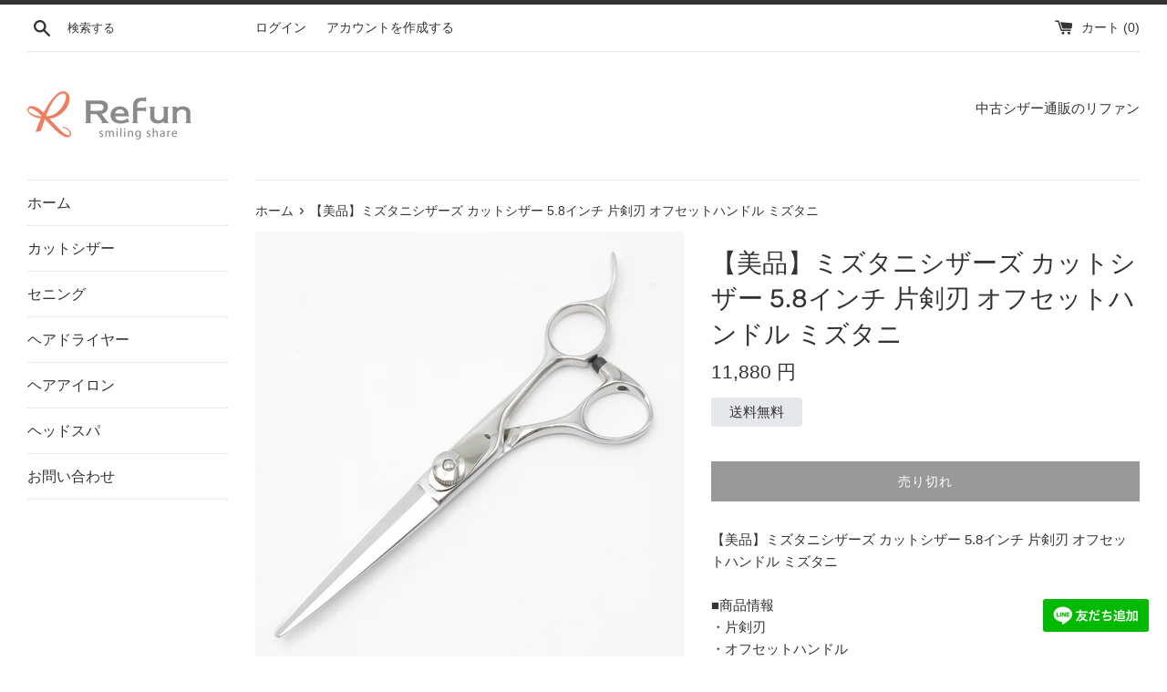

--- FILE ---
content_type: text/html; charset=utf-8
request_url: https://refun-scissors.com/products/scissors-316
body_size: 26346
content:
<!doctype html>
<html class="supports-no-js" lang="ja">
<head>
  <meta charset="utf-8">
  <meta http-equiv="X-UA-Compatible" content="IE=edge,chrome=1">
  <meta name="viewport" content="width=device-width,initial-scale=1">
  <meta name="theme-color" content="">
  <meta name="facebook-domain-verification" content="jtnspr89wa3vcd3ofj7lvrftfhh4hj" />
  <link rel="canonical" href="https://refun-scissors.com/products/scissors-316">

  

  <title>
  【美品】ミズタニシザーズ カットシザー 5.8インチ 片剣刃 オフセットハンドル ミズタニ &ndash; 中古シザー通販のリファン
  </title>

  
    <meta name="description" content="【美品】ミズタニシザーズ カットシザー 5.8インチ 片剣刃 オフセットハンドル ミズタニ ■商品情報 ・片剣刃 ・オフセットハンドル ・5.8インチ ・54.3グラム ■商品状態 【A】大きなダメージもなく程度良好の美品 ・USED品ではございますが大きなダメージなどもなく状態の良い商品です。 ■商品ランク説明 当店が定める商品ランクは下記の商品状態からランク分けをおこなっております。 【N】未使用品 【S】数回使用程度の美品 【A】大きなダメージもなく程度良好の美品 【B】一般的に使用感のある商品 ■注意事項 ・付属品は画像にあるものがすべてです。 ※元箱やねじ回しなど、画像にない場合は付属しておりませんので、あらかじめご了承く">
  

  <!-- /snippets/social-meta-tags.liquid -->




<meta property="og:site_name" content="中古シザー通販のリファン">
<meta property="og:url" content="https://refun-scissors.com/products/scissors-316">
<meta property="og:title" content="【美品】ミズタニシザーズ カットシザー 5.8インチ 片剣刃 オフセットハンドル ミズタニ">
<meta property="og:type" content="product">
<meta property="og:description" content="【美品】ミズタニシザーズ カットシザー 5.8インチ 片剣刃 オフセットハンドル ミズタニ ■商品情報 ・片剣刃 ・オフセットハンドル ・5.8インチ ・54.3グラム ■商品状態 【A】大きなダメージもなく程度良好の美品 ・USED品ではございますが大きなダメージなどもなく状態の良い商品です。 ■商品ランク説明 当店が定める商品ランクは下記の商品状態からランク分けをおこなっております。 【N】未使用品 【S】数回使用程度の美品 【A】大きなダメージもなく程度良好の美品 【B】一般的に使用感のある商品 ■注意事項 ・付属品は画像にあるものがすべてです。 ※元箱やねじ回しなど、画像にない場合は付属しておりませんので、あらかじめご了承く">

  <meta property="og:price:amount" content="11,880">
  <meta property="og:price:currency" content="JPY">

<meta property="og:image" content="http://refun-scissors.com/cdn/shop/files/9fkR627jIBI8eSlu9yyiRwkOvWAzq0cfDXfsmJL7_1200x1200.jpg?v=1715241411"><meta property="og:image" content="http://refun-scissors.com/cdn/shop/files/xyP4ewoGyX96W400r3LTXU7MZ5MvoQH1yTvJgReh_1200x1200.jpg?v=1715241411"><meta property="og:image" content="http://refun-scissors.com/cdn/shop/files/L6ZPt45qrIDbb4a4ZP0MVGP6ex6S1C3gFN6afdhA_1200x1200.jpg?v=1715241411">
<meta property="og:image:secure_url" content="https://refun-scissors.com/cdn/shop/files/9fkR627jIBI8eSlu9yyiRwkOvWAzq0cfDXfsmJL7_1200x1200.jpg?v=1715241411"><meta property="og:image:secure_url" content="https://refun-scissors.com/cdn/shop/files/xyP4ewoGyX96W400r3LTXU7MZ5MvoQH1yTvJgReh_1200x1200.jpg?v=1715241411"><meta property="og:image:secure_url" content="https://refun-scissors.com/cdn/shop/files/L6ZPt45qrIDbb4a4ZP0MVGP6ex6S1C3gFN6afdhA_1200x1200.jpg?v=1715241411">


<meta name="twitter:card" content="summary_large_image">
<meta name="twitter:title" content="【美品】ミズタニシザーズ カットシザー 5.8インチ 片剣刃 オフセットハンドル ミズタニ">
<meta name="twitter:description" content="【美品】ミズタニシザーズ カットシザー 5.8インチ 片剣刃 オフセットハンドル ミズタニ ■商品情報 ・片剣刃 ・オフセットハンドル ・5.8インチ ・54.3グラム ■商品状態 【A】大きなダメージもなく程度良好の美品 ・USED品ではございますが大きなダメージなどもなく状態の良い商品です。 ■商品ランク説明 当店が定める商品ランクは下記の商品状態からランク分けをおこなっております。 【N】未使用品 【S】数回使用程度の美品 【A】大きなダメージもなく程度良好の美品 【B】一般的に使用感のある商品 ■注意事項 ・付属品は画像にあるものがすべてです。 ※元箱やねじ回しなど、画像にない場合は付属しておりませんので、あらかじめご了承く">

  <style data-shopify>
  :root {
    --color-body-text: #333333;
    --color-body: #ffffff;
  }
</style>


  <script>
    document.documentElement.className = document.documentElement.className.replace('supports-no-js', 'supports-js');

    var theme = {
      strings: {
        addToCart: "カートに追加する",
        itemAddedToCart: "商品がカートに追加されました！",
        soldOut: "売り切れ",
        unavailable: "お取り扱いできません",
        viewCart: "カートを見る",
        zoomClose: "閉じる (Esc)",
        zoomPrev: "前へ (Left arrow key)",
        zoomNext: "次へ (Right arrow key)"
      },
      mapStrings: {
        addressError: "住所を調べる際にエラーが発生しました",
        addressNoResults: "その住所は見つかりませんでした",
        addressQueryLimit: "Google APIの使用量の制限を超えました。\u003ca href=\"https:\/\/developers.google.com\/maps\/premium\/usage-limits\"\u003eプレミアムプラン\u003c\/a\u003eへのアップグレードをご検討ください。",
        authError: "あなたのGoogle Mapsのアカウント認証で問題が発生しました。"
      }
    };</script>

  <link href="//refun-scissors.com/cdn/shop/t/2/assets/theme.scss.css?v=117879971635024596331759332172" rel="stylesheet" type="text/css" media="all" />

  <script>window.performance && window.performance.mark && window.performance.mark('shopify.content_for_header.start');</script><meta name="facebook-domain-verification" content="jtnspr89wa3vcd3ofj7lvrftfhh4hj">
<meta name="google-site-verification" content="J3BYymQShXwmVlp33JZFyaxni5PxulnEm_IcVPfqj3g">
<meta id="shopify-digital-wallet" name="shopify-digital-wallet" content="/60393783528/digital_wallets/dialog">
<meta name="shopify-checkout-api-token" content="1f7143e258aa4d158edd6552388e1767">
<meta id="in-context-paypal-metadata" data-shop-id="60393783528" data-venmo-supported="false" data-environment="production" data-locale="ja_JP" data-paypal-v4="true" data-currency="JPY">
<link rel="alternate" type="application/json+oembed" href="https://refun-scissors.com/products/scissors-316.oembed">
<script async="async" src="/checkouts/internal/preloads.js?locale=ja-JP"></script>
<link rel="preconnect" href="https://shop.app" crossorigin="anonymous">
<script async="async" src="https://shop.app/checkouts/internal/preloads.js?locale=ja-JP&shop_id=60393783528" crossorigin="anonymous"></script>
<script id="apple-pay-shop-capabilities" type="application/json">{"shopId":60393783528,"countryCode":"JP","currencyCode":"JPY","merchantCapabilities":["supports3DS"],"merchantId":"gid:\/\/shopify\/Shop\/60393783528","merchantName":"中古シザー通販のリファン","requiredBillingContactFields":["postalAddress","email","phone"],"requiredShippingContactFields":["postalAddress","email","phone"],"shippingType":"shipping","supportedNetworks":["visa","masterCard"],"total":{"type":"pending","label":"中古シザー通販のリファン","amount":"1.00"},"shopifyPaymentsEnabled":true,"supportsSubscriptions":true}</script>
<script id="shopify-features" type="application/json">{"accessToken":"1f7143e258aa4d158edd6552388e1767","betas":["rich-media-storefront-analytics"],"domain":"refun-scissors.com","predictiveSearch":false,"shopId":60393783528,"locale":"ja"}</script>
<script>var Shopify = Shopify || {};
Shopify.shop = "https-refun-used-scissors.myshopify.com";
Shopify.locale = "ja";
Shopify.currency = {"active":"JPY","rate":"1.0"};
Shopify.country = "JP";
Shopify.theme = {"name":"Simple","id":127878267112,"schema_name":"Simple","schema_version":"12.6.0","theme_store_id":578,"role":"main"};
Shopify.theme.handle = "null";
Shopify.theme.style = {"id":null,"handle":null};
Shopify.cdnHost = "refun-scissors.com/cdn";
Shopify.routes = Shopify.routes || {};
Shopify.routes.root = "/";</script>
<script type="module">!function(o){(o.Shopify=o.Shopify||{}).modules=!0}(window);</script>
<script>!function(o){function n(){var o=[];function n(){o.push(Array.prototype.slice.apply(arguments))}return n.q=o,n}var t=o.Shopify=o.Shopify||{};t.loadFeatures=n(),t.autoloadFeatures=n()}(window);</script>
<script>
  window.ShopifyPay = window.ShopifyPay || {};
  window.ShopifyPay.apiHost = "shop.app\/pay";
  window.ShopifyPay.redirectState = null;
</script>
<script id="shop-js-analytics" type="application/json">{"pageType":"product"}</script>
<script defer="defer" async type="module" src="//refun-scissors.com/cdn/shopifycloud/shop-js/modules/v2/client.init-shop-cart-sync_0MstufBG.ja.esm.js"></script>
<script defer="defer" async type="module" src="//refun-scissors.com/cdn/shopifycloud/shop-js/modules/v2/chunk.common_jll-23Z1.esm.js"></script>
<script defer="defer" async type="module" src="//refun-scissors.com/cdn/shopifycloud/shop-js/modules/v2/chunk.modal_HXih6-AF.esm.js"></script>
<script type="module">
  await import("//refun-scissors.com/cdn/shopifycloud/shop-js/modules/v2/client.init-shop-cart-sync_0MstufBG.ja.esm.js");
await import("//refun-scissors.com/cdn/shopifycloud/shop-js/modules/v2/chunk.common_jll-23Z1.esm.js");
await import("//refun-scissors.com/cdn/shopifycloud/shop-js/modules/v2/chunk.modal_HXih6-AF.esm.js");

  window.Shopify.SignInWithShop?.initShopCartSync?.({"fedCMEnabled":true,"windoidEnabled":true});

</script>
<script>
  window.Shopify = window.Shopify || {};
  if (!window.Shopify.featureAssets) window.Shopify.featureAssets = {};
  window.Shopify.featureAssets['shop-js'] = {"shop-cart-sync":["modules/v2/client.shop-cart-sync_DN7iwvRY.ja.esm.js","modules/v2/chunk.common_jll-23Z1.esm.js","modules/v2/chunk.modal_HXih6-AF.esm.js"],"init-fed-cm":["modules/v2/client.init-fed-cm_DmZOWWut.ja.esm.js","modules/v2/chunk.common_jll-23Z1.esm.js","modules/v2/chunk.modal_HXih6-AF.esm.js"],"shop-cash-offers":["modules/v2/client.shop-cash-offers_HFfvn_Gz.ja.esm.js","modules/v2/chunk.common_jll-23Z1.esm.js","modules/v2/chunk.modal_HXih6-AF.esm.js"],"shop-login-button":["modules/v2/client.shop-login-button_BVN3pvk0.ja.esm.js","modules/v2/chunk.common_jll-23Z1.esm.js","modules/v2/chunk.modal_HXih6-AF.esm.js"],"pay-button":["modules/v2/client.pay-button_CyS_4GVi.ja.esm.js","modules/v2/chunk.common_jll-23Z1.esm.js","modules/v2/chunk.modal_HXih6-AF.esm.js"],"shop-button":["modules/v2/client.shop-button_zh22db91.ja.esm.js","modules/v2/chunk.common_jll-23Z1.esm.js","modules/v2/chunk.modal_HXih6-AF.esm.js"],"avatar":["modules/v2/client.avatar_BTnouDA3.ja.esm.js"],"init-windoid":["modules/v2/client.init-windoid_BlVJIuJ5.ja.esm.js","modules/v2/chunk.common_jll-23Z1.esm.js","modules/v2/chunk.modal_HXih6-AF.esm.js"],"init-shop-for-new-customer-accounts":["modules/v2/client.init-shop-for-new-customer-accounts_BqzwtUK7.ja.esm.js","modules/v2/client.shop-login-button_BVN3pvk0.ja.esm.js","modules/v2/chunk.common_jll-23Z1.esm.js","modules/v2/chunk.modal_HXih6-AF.esm.js"],"init-shop-email-lookup-coordinator":["modules/v2/client.init-shop-email-lookup-coordinator_DKDv3hKi.ja.esm.js","modules/v2/chunk.common_jll-23Z1.esm.js","modules/v2/chunk.modal_HXih6-AF.esm.js"],"init-shop-cart-sync":["modules/v2/client.init-shop-cart-sync_0MstufBG.ja.esm.js","modules/v2/chunk.common_jll-23Z1.esm.js","modules/v2/chunk.modal_HXih6-AF.esm.js"],"shop-toast-manager":["modules/v2/client.shop-toast-manager_BkVvTGW3.ja.esm.js","modules/v2/chunk.common_jll-23Z1.esm.js","modules/v2/chunk.modal_HXih6-AF.esm.js"],"init-customer-accounts":["modules/v2/client.init-customer-accounts_CZbUHFPX.ja.esm.js","modules/v2/client.shop-login-button_BVN3pvk0.ja.esm.js","modules/v2/chunk.common_jll-23Z1.esm.js","modules/v2/chunk.modal_HXih6-AF.esm.js"],"init-customer-accounts-sign-up":["modules/v2/client.init-customer-accounts-sign-up_C0QA8nCd.ja.esm.js","modules/v2/client.shop-login-button_BVN3pvk0.ja.esm.js","modules/v2/chunk.common_jll-23Z1.esm.js","modules/v2/chunk.modal_HXih6-AF.esm.js"],"shop-follow-button":["modules/v2/client.shop-follow-button_CSkbpFfm.ja.esm.js","modules/v2/chunk.common_jll-23Z1.esm.js","modules/v2/chunk.modal_HXih6-AF.esm.js"],"checkout-modal":["modules/v2/client.checkout-modal_rYdHFJTE.ja.esm.js","modules/v2/chunk.common_jll-23Z1.esm.js","modules/v2/chunk.modal_HXih6-AF.esm.js"],"shop-login":["modules/v2/client.shop-login_DeXIozZF.ja.esm.js","modules/v2/chunk.common_jll-23Z1.esm.js","modules/v2/chunk.modal_HXih6-AF.esm.js"],"lead-capture":["modules/v2/client.lead-capture_DGEoeVgo.ja.esm.js","modules/v2/chunk.common_jll-23Z1.esm.js","modules/v2/chunk.modal_HXih6-AF.esm.js"],"payment-terms":["modules/v2/client.payment-terms_BXPcfuME.ja.esm.js","modules/v2/chunk.common_jll-23Z1.esm.js","modules/v2/chunk.modal_HXih6-AF.esm.js"]};
</script>
<script>(function() {
  var isLoaded = false;
  function asyncLoad() {
    if (isLoaded) return;
    isLoaded = true;
    var urls = ["https:\/\/cdn.autoketing.org\/sdk-cdn\/recommended\/dist\/top-pin-embed.js?t1999=1675988197420841222\u0026shop=https-refun-used-scissors.myshopify.com"];
    for (var i = 0; i < urls.length; i++) {
      var s = document.createElement('script');
      s.type = 'text/javascript';
      s.async = true;
      s.src = urls[i];
      var x = document.getElementsByTagName('script')[0];
      x.parentNode.insertBefore(s, x);
    }
  };
  if(window.attachEvent) {
    window.attachEvent('onload', asyncLoad);
  } else {
    window.addEventListener('load', asyncLoad, false);
  }
})();</script>
<script id="__st">var __st={"a":60393783528,"offset":32400,"reqid":"c484e14e-d672-4bc0-8cd1-d1e029e98160-1769328669","pageurl":"refun-scissors.com\/products\/scissors-316","u":"650f5af839b7","p":"product","rtyp":"product","rid":8773140807912};</script>
<script>window.ShopifyPaypalV4VisibilityTracking = true;</script>
<script id="captcha-bootstrap">!function(){'use strict';const t='contact',e='account',n='new_comment',o=[[t,t],['blogs',n],['comments',n],[t,'customer']],c=[[e,'customer_login'],[e,'guest_login'],[e,'recover_customer_password'],[e,'create_customer']],r=t=>t.map((([t,e])=>`form[action*='/${t}']:not([data-nocaptcha='true']) input[name='form_type'][value='${e}']`)).join(','),a=t=>()=>t?[...document.querySelectorAll(t)].map((t=>t.form)):[];function s(){const t=[...o],e=r(t);return a(e)}const i='password',u='form_key',d=['recaptcha-v3-token','g-recaptcha-response','h-captcha-response',i],f=()=>{try{return window.sessionStorage}catch{return}},m='__shopify_v',_=t=>t.elements[u];function p(t,e,n=!1){try{const o=window.sessionStorage,c=JSON.parse(o.getItem(e)),{data:r}=function(t){const{data:e,action:n}=t;return t[m]||n?{data:e,action:n}:{data:t,action:n}}(c);for(const[e,n]of Object.entries(r))t.elements[e]&&(t.elements[e].value=n);n&&o.removeItem(e)}catch(o){console.error('form repopulation failed',{error:o})}}const l='form_type',E='cptcha';function T(t){t.dataset[E]=!0}const w=window,h=w.document,L='Shopify',v='ce_forms',y='captcha';let A=!1;((t,e)=>{const n=(g='f06e6c50-85a8-45c8-87d0-21a2b65856fe',I='https://cdn.shopify.com/shopifycloud/storefront-forms-hcaptcha/ce_storefront_forms_captcha_hcaptcha.v1.5.2.iife.js',D={infoText:'hCaptchaによる保護',privacyText:'プライバシー',termsText:'利用規約'},(t,e,n)=>{const o=w[L][v],c=o.bindForm;if(c)return c(t,g,e,D).then(n);var r;o.q.push([[t,g,e,D],n]),r=I,A||(h.body.append(Object.assign(h.createElement('script'),{id:'captcha-provider',async:!0,src:r})),A=!0)});var g,I,D;w[L]=w[L]||{},w[L][v]=w[L][v]||{},w[L][v].q=[],w[L][y]=w[L][y]||{},w[L][y].protect=function(t,e){n(t,void 0,e),T(t)},Object.freeze(w[L][y]),function(t,e,n,w,h,L){const[v,y,A,g]=function(t,e,n){const i=e?o:[],u=t?c:[],d=[...i,...u],f=r(d),m=r(i),_=r(d.filter((([t,e])=>n.includes(e))));return[a(f),a(m),a(_),s()]}(w,h,L),I=t=>{const e=t.target;return e instanceof HTMLFormElement?e:e&&e.form},D=t=>v().includes(t);t.addEventListener('submit',(t=>{const e=I(t);if(!e)return;const n=D(e)&&!e.dataset.hcaptchaBound&&!e.dataset.recaptchaBound,o=_(e),c=g().includes(e)&&(!o||!o.value);(n||c)&&t.preventDefault(),c&&!n&&(function(t){try{if(!f())return;!function(t){const e=f();if(!e)return;const n=_(t);if(!n)return;const o=n.value;o&&e.removeItem(o)}(t);const e=Array.from(Array(32),(()=>Math.random().toString(36)[2])).join('');!function(t,e){_(t)||t.append(Object.assign(document.createElement('input'),{type:'hidden',name:u})),t.elements[u].value=e}(t,e),function(t,e){const n=f();if(!n)return;const o=[...t.querySelectorAll(`input[type='${i}']`)].map((({name:t})=>t)),c=[...d,...o],r={};for(const[a,s]of new FormData(t).entries())c.includes(a)||(r[a]=s);n.setItem(e,JSON.stringify({[m]:1,action:t.action,data:r}))}(t,e)}catch(e){console.error('failed to persist form',e)}}(e),e.submit())}));const S=(t,e)=>{t&&!t.dataset[E]&&(n(t,e.some((e=>e===t))),T(t))};for(const o of['focusin','change'])t.addEventListener(o,(t=>{const e=I(t);D(e)&&S(e,y())}));const B=e.get('form_key'),M=e.get(l),P=B&&M;t.addEventListener('DOMContentLoaded',(()=>{const t=y();if(P)for(const e of t)e.elements[l].value===M&&p(e,B);[...new Set([...A(),...v().filter((t=>'true'===t.dataset.shopifyCaptcha))])].forEach((e=>S(e,t)))}))}(h,new URLSearchParams(w.location.search),n,t,e,['guest_login'])})(!0,!0)}();</script>
<script integrity="sha256-4kQ18oKyAcykRKYeNunJcIwy7WH5gtpwJnB7kiuLZ1E=" data-source-attribution="shopify.loadfeatures" defer="defer" src="//refun-scissors.com/cdn/shopifycloud/storefront/assets/storefront/load_feature-a0a9edcb.js" crossorigin="anonymous"></script>
<script crossorigin="anonymous" defer="defer" src="//refun-scissors.com/cdn/shopifycloud/storefront/assets/shopify_pay/storefront-65b4c6d7.js?v=20250812"></script>
<script data-source-attribution="shopify.dynamic_checkout.dynamic.init">var Shopify=Shopify||{};Shopify.PaymentButton=Shopify.PaymentButton||{isStorefrontPortableWallets:!0,init:function(){window.Shopify.PaymentButton.init=function(){};var t=document.createElement("script");t.src="https://refun-scissors.com/cdn/shopifycloud/portable-wallets/latest/portable-wallets.ja.js",t.type="module",document.head.appendChild(t)}};
</script>
<script data-source-attribution="shopify.dynamic_checkout.buyer_consent">
  function portableWalletsHideBuyerConsent(e){var t=document.getElementById("shopify-buyer-consent"),n=document.getElementById("shopify-subscription-policy-button");t&&n&&(t.classList.add("hidden"),t.setAttribute("aria-hidden","true"),n.removeEventListener("click",e))}function portableWalletsShowBuyerConsent(e){var t=document.getElementById("shopify-buyer-consent"),n=document.getElementById("shopify-subscription-policy-button");t&&n&&(t.classList.remove("hidden"),t.removeAttribute("aria-hidden"),n.addEventListener("click",e))}window.Shopify?.PaymentButton&&(window.Shopify.PaymentButton.hideBuyerConsent=portableWalletsHideBuyerConsent,window.Shopify.PaymentButton.showBuyerConsent=portableWalletsShowBuyerConsent);
</script>
<script>
  function portableWalletsCleanup(e){e&&e.src&&console.error("Failed to load portable wallets script "+e.src);var t=document.querySelectorAll("shopify-accelerated-checkout .shopify-payment-button__skeleton, shopify-accelerated-checkout-cart .wallet-cart-button__skeleton"),e=document.getElementById("shopify-buyer-consent");for(let e=0;e<t.length;e++)t[e].remove();e&&e.remove()}function portableWalletsNotLoadedAsModule(e){e instanceof ErrorEvent&&"string"==typeof e.message&&e.message.includes("import.meta")&&"string"==typeof e.filename&&e.filename.includes("portable-wallets")&&(window.removeEventListener("error",portableWalletsNotLoadedAsModule),window.Shopify.PaymentButton.failedToLoad=e,"loading"===document.readyState?document.addEventListener("DOMContentLoaded",window.Shopify.PaymentButton.init):window.Shopify.PaymentButton.init())}window.addEventListener("error",portableWalletsNotLoadedAsModule);
</script>

<script type="module" src="https://refun-scissors.com/cdn/shopifycloud/portable-wallets/latest/portable-wallets.ja.js" onError="portableWalletsCleanup(this)" crossorigin="anonymous"></script>
<script nomodule>
  document.addEventListener("DOMContentLoaded", portableWalletsCleanup);
</script>

<link id="shopify-accelerated-checkout-styles" rel="stylesheet" media="screen" href="https://refun-scissors.com/cdn/shopifycloud/portable-wallets/latest/accelerated-checkout-backwards-compat.css" crossorigin="anonymous">
<style id="shopify-accelerated-checkout-cart">
        #shopify-buyer-consent {
  margin-top: 1em;
  display: inline-block;
  width: 100%;
}

#shopify-buyer-consent.hidden {
  display: none;
}

#shopify-subscription-policy-button {
  background: none;
  border: none;
  padding: 0;
  text-decoration: underline;
  font-size: inherit;
  cursor: pointer;
}

#shopify-subscription-policy-button::before {
  box-shadow: none;
}

      </style>

<script>window.performance && window.performance.mark && window.performance.mark('shopify.content_for_header.end');</script>

  <script src="//refun-scissors.com/cdn/shop/t/2/assets/jquery-1.11.0.min.js?v=32460426840832490021633927088" type="text/javascript"></script>
  <script src="//refun-scissors.com/cdn/shop/t/2/assets/modernizr.min.js?v=44044439420609591321633927089" type="text/javascript"></script>

  <script src="//refun-scissors.com/cdn/shop/t/2/assets/lazysizes.min.js?v=155223123402716617051633927089" async="async"></script>

  

  <!-- Begin Recently Viewed Products -->

  <script src="//code.jquery.com/jquery-3.3.1.js" type="text/javascript"></script>
  <script src="//ajax.aspnetcdn.com/ajax/jquery.templates/beta1/jquery.tmpl.min.js" type="text/javascript"></script>
  <script src="//refun-scissors.com/cdn/shop/t/2/assets/jquery.products.min.js?v=88194351912067139891640595184" type="text/javascript"></script>

  <script>
  Shopify.Products.recordRecentlyViewed();
  </script>

  <!-- End Recently Viewed Products -->

<link href="https://monorail-edge.shopifysvc.com" rel="dns-prefetch">
<script>(function(){if ("sendBeacon" in navigator && "performance" in window) {try {var session_token_from_headers = performance.getEntriesByType('navigation')[0].serverTiming.find(x => x.name == '_s').description;} catch {var session_token_from_headers = undefined;}var session_cookie_matches = document.cookie.match(/_shopify_s=([^;]*)/);var session_token_from_cookie = session_cookie_matches && session_cookie_matches.length === 2 ? session_cookie_matches[1] : "";var session_token = session_token_from_headers || session_token_from_cookie || "";function handle_abandonment_event(e) {var entries = performance.getEntries().filter(function(entry) {return /monorail-edge.shopifysvc.com/.test(entry.name);});if (!window.abandonment_tracked && entries.length === 0) {window.abandonment_tracked = true;var currentMs = Date.now();var navigation_start = performance.timing.navigationStart;var payload = {shop_id: 60393783528,url: window.location.href,navigation_start,duration: currentMs - navigation_start,session_token,page_type: "product"};window.navigator.sendBeacon("https://monorail-edge.shopifysvc.com/v1/produce", JSON.stringify({schema_id: "online_store_buyer_site_abandonment/1.1",payload: payload,metadata: {event_created_at_ms: currentMs,event_sent_at_ms: currentMs}}));}}window.addEventListener('pagehide', handle_abandonment_event);}}());</script>
<script id="web-pixels-manager-setup">(function e(e,d,r,n,o){if(void 0===o&&(o={}),!Boolean(null===(a=null===(i=window.Shopify)||void 0===i?void 0:i.analytics)||void 0===a?void 0:a.replayQueue)){var i,a;window.Shopify=window.Shopify||{};var t=window.Shopify;t.analytics=t.analytics||{};var s=t.analytics;s.replayQueue=[],s.publish=function(e,d,r){return s.replayQueue.push([e,d,r]),!0};try{self.performance.mark("wpm:start")}catch(e){}var l=function(){var e={modern:/Edge?\/(1{2}[4-9]|1[2-9]\d|[2-9]\d{2}|\d{4,})\.\d+(\.\d+|)|Firefox\/(1{2}[4-9]|1[2-9]\d|[2-9]\d{2}|\d{4,})\.\d+(\.\d+|)|Chrom(ium|e)\/(9{2}|\d{3,})\.\d+(\.\d+|)|(Maci|X1{2}).+ Version\/(15\.\d+|(1[6-9]|[2-9]\d|\d{3,})\.\d+)([,.]\d+|)( \(\w+\)|)( Mobile\/\w+|) Safari\/|Chrome.+OPR\/(9{2}|\d{3,})\.\d+\.\d+|(CPU[ +]OS|iPhone[ +]OS|CPU[ +]iPhone|CPU IPhone OS|CPU iPad OS)[ +]+(15[._]\d+|(1[6-9]|[2-9]\d|\d{3,})[._]\d+)([._]\d+|)|Android:?[ /-](13[3-9]|1[4-9]\d|[2-9]\d{2}|\d{4,})(\.\d+|)(\.\d+|)|Android.+Firefox\/(13[5-9]|1[4-9]\d|[2-9]\d{2}|\d{4,})\.\d+(\.\d+|)|Android.+Chrom(ium|e)\/(13[3-9]|1[4-9]\d|[2-9]\d{2}|\d{4,})\.\d+(\.\d+|)|SamsungBrowser\/([2-9]\d|\d{3,})\.\d+/,legacy:/Edge?\/(1[6-9]|[2-9]\d|\d{3,})\.\d+(\.\d+|)|Firefox\/(5[4-9]|[6-9]\d|\d{3,})\.\d+(\.\d+|)|Chrom(ium|e)\/(5[1-9]|[6-9]\d|\d{3,})\.\d+(\.\d+|)([\d.]+$|.*Safari\/(?![\d.]+ Edge\/[\d.]+$))|(Maci|X1{2}).+ Version\/(10\.\d+|(1[1-9]|[2-9]\d|\d{3,})\.\d+)([,.]\d+|)( \(\w+\)|)( Mobile\/\w+|) Safari\/|Chrome.+OPR\/(3[89]|[4-9]\d|\d{3,})\.\d+\.\d+|(CPU[ +]OS|iPhone[ +]OS|CPU[ +]iPhone|CPU IPhone OS|CPU iPad OS)[ +]+(10[._]\d+|(1[1-9]|[2-9]\d|\d{3,})[._]\d+)([._]\d+|)|Android:?[ /-](13[3-9]|1[4-9]\d|[2-9]\d{2}|\d{4,})(\.\d+|)(\.\d+|)|Mobile Safari.+OPR\/([89]\d|\d{3,})\.\d+\.\d+|Android.+Firefox\/(13[5-9]|1[4-9]\d|[2-9]\d{2}|\d{4,})\.\d+(\.\d+|)|Android.+Chrom(ium|e)\/(13[3-9]|1[4-9]\d|[2-9]\d{2}|\d{4,})\.\d+(\.\d+|)|Android.+(UC? ?Browser|UCWEB|U3)[ /]?(15\.([5-9]|\d{2,})|(1[6-9]|[2-9]\d|\d{3,})\.\d+)\.\d+|SamsungBrowser\/(5\.\d+|([6-9]|\d{2,})\.\d+)|Android.+MQ{2}Browser\/(14(\.(9|\d{2,})|)|(1[5-9]|[2-9]\d|\d{3,})(\.\d+|))(\.\d+|)|K[Aa][Ii]OS\/(3\.\d+|([4-9]|\d{2,})\.\d+)(\.\d+|)/},d=e.modern,r=e.legacy,n=navigator.userAgent;return n.match(d)?"modern":n.match(r)?"legacy":"unknown"}(),u="modern"===l?"modern":"legacy",c=(null!=n?n:{modern:"",legacy:""})[u],f=function(e){return[e.baseUrl,"/wpm","/b",e.hashVersion,"modern"===e.buildTarget?"m":"l",".js"].join("")}({baseUrl:d,hashVersion:r,buildTarget:u}),m=function(e){var d=e.version,r=e.bundleTarget,n=e.surface,o=e.pageUrl,i=e.monorailEndpoint;return{emit:function(e){var a=e.status,t=e.errorMsg,s=(new Date).getTime(),l=JSON.stringify({metadata:{event_sent_at_ms:s},events:[{schema_id:"web_pixels_manager_load/3.1",payload:{version:d,bundle_target:r,page_url:o,status:a,surface:n,error_msg:t},metadata:{event_created_at_ms:s}}]});if(!i)return console&&console.warn&&console.warn("[Web Pixels Manager] No Monorail endpoint provided, skipping logging."),!1;try{return self.navigator.sendBeacon.bind(self.navigator)(i,l)}catch(e){}var u=new XMLHttpRequest;try{return u.open("POST",i,!0),u.setRequestHeader("Content-Type","text/plain"),u.send(l),!0}catch(e){return console&&console.warn&&console.warn("[Web Pixels Manager] Got an unhandled error while logging to Monorail."),!1}}}}({version:r,bundleTarget:l,surface:e.surface,pageUrl:self.location.href,monorailEndpoint:e.monorailEndpoint});try{o.browserTarget=l,function(e){var d=e.src,r=e.async,n=void 0===r||r,o=e.onload,i=e.onerror,a=e.sri,t=e.scriptDataAttributes,s=void 0===t?{}:t,l=document.createElement("script"),u=document.querySelector("head"),c=document.querySelector("body");if(l.async=n,l.src=d,a&&(l.integrity=a,l.crossOrigin="anonymous"),s)for(var f in s)if(Object.prototype.hasOwnProperty.call(s,f))try{l.dataset[f]=s[f]}catch(e){}if(o&&l.addEventListener("load",o),i&&l.addEventListener("error",i),u)u.appendChild(l);else{if(!c)throw new Error("Did not find a head or body element to append the script");c.appendChild(l)}}({src:f,async:!0,onload:function(){if(!function(){var e,d;return Boolean(null===(d=null===(e=window.Shopify)||void 0===e?void 0:e.analytics)||void 0===d?void 0:d.initialized)}()){var d=window.webPixelsManager.init(e)||void 0;if(d){var r=window.Shopify.analytics;r.replayQueue.forEach((function(e){var r=e[0],n=e[1],o=e[2];d.publishCustomEvent(r,n,o)})),r.replayQueue=[],r.publish=d.publishCustomEvent,r.visitor=d.visitor,r.initialized=!0}}},onerror:function(){return m.emit({status:"failed",errorMsg:"".concat(f," has failed to load")})},sri:function(e){var d=/^sha384-[A-Za-z0-9+/=]+$/;return"string"==typeof e&&d.test(e)}(c)?c:"",scriptDataAttributes:o}),m.emit({status:"loading"})}catch(e){m.emit({status:"failed",errorMsg:(null==e?void 0:e.message)||"Unknown error"})}}})({shopId: 60393783528,storefrontBaseUrl: "https://refun-scissors.com",extensionsBaseUrl: "https://extensions.shopifycdn.com/cdn/shopifycloud/web-pixels-manager",monorailEndpoint: "https://monorail-edge.shopifysvc.com/unstable/produce_batch",surface: "storefront-renderer",enabledBetaFlags: ["2dca8a86"],webPixelsConfigList: [{"id":"607191272","configuration":"{\"config\":\"{\\\"pixel_id\\\":\\\"AW-942251608\\\",\\\"target_country\\\":\\\"JP\\\",\\\"gtag_events\\\":[{\\\"type\\\":\\\"search\\\",\\\"action_label\\\":\\\"AW-942251608\\\/PyyrCKyd8pUaENi8psED\\\"},{\\\"type\\\":\\\"begin_checkout\\\",\\\"action_label\\\":\\\"AW-942251608\\\/R-GKCLKd8pUaENi8psED\\\"},{\\\"type\\\":\\\"view_item\\\",\\\"action_label\\\":[\\\"AW-942251608\\\/euEUCKmd8pUaENi8psED\\\",\\\"MC-CE0S5NKJLP\\\"]},{\\\"type\\\":\\\"purchase\\\",\\\"action_label\\\":[\\\"AW-942251608\\\/63C3CKOd8pUaENi8psED\\\",\\\"MC-CE0S5NKJLP\\\"]},{\\\"type\\\":\\\"page_view\\\",\\\"action_label\\\":[\\\"AW-942251608\\\/qKA5CKad8pUaENi8psED\\\",\\\"MC-CE0S5NKJLP\\\"]},{\\\"type\\\":\\\"add_payment_info\\\",\\\"action_label\\\":\\\"AW-942251608\\\/aZV5CLWd8pUaENi8psED\\\"},{\\\"type\\\":\\\"add_to_cart\\\",\\\"action_label\\\":\\\"AW-942251608\\\/ACb5CK-d8pUaENi8psED\\\"}],\\\"enable_monitoring_mode\\\":false}\"}","eventPayloadVersion":"v1","runtimeContext":"OPEN","scriptVersion":"b2a88bafab3e21179ed38636efcd8a93","type":"APP","apiClientId":1780363,"privacyPurposes":[],"dataSharingAdjustments":{"protectedCustomerApprovalScopes":["read_customer_address","read_customer_email","read_customer_name","read_customer_personal_data","read_customer_phone"]}},{"id":"139854056","configuration":"{\"pixel_id\":\"2378283899153804\",\"pixel_type\":\"facebook_pixel\",\"metaapp_system_user_token\":\"-\"}","eventPayloadVersion":"v1","runtimeContext":"OPEN","scriptVersion":"ca16bc87fe92b6042fbaa3acc2fbdaa6","type":"APP","apiClientId":2329312,"privacyPurposes":["ANALYTICS","MARKETING","SALE_OF_DATA"],"dataSharingAdjustments":{"protectedCustomerApprovalScopes":["read_customer_address","read_customer_email","read_customer_name","read_customer_personal_data","read_customer_phone"]}},{"id":"71893224","eventPayloadVersion":"v1","runtimeContext":"LAX","scriptVersion":"1","type":"CUSTOM","privacyPurposes":["ANALYTICS"],"name":"Google Analytics tag (migrated)"},{"id":"shopify-app-pixel","configuration":"{}","eventPayloadVersion":"v1","runtimeContext":"STRICT","scriptVersion":"0450","apiClientId":"shopify-pixel","type":"APP","privacyPurposes":["ANALYTICS","MARKETING"]},{"id":"shopify-custom-pixel","eventPayloadVersion":"v1","runtimeContext":"LAX","scriptVersion":"0450","apiClientId":"shopify-pixel","type":"CUSTOM","privacyPurposes":["ANALYTICS","MARKETING"]}],isMerchantRequest: false,initData: {"shop":{"name":"中古シザー通販のリファン","paymentSettings":{"currencyCode":"JPY"},"myshopifyDomain":"https-refun-used-scissors.myshopify.com","countryCode":"JP","storefrontUrl":"https:\/\/refun-scissors.com"},"customer":null,"cart":null,"checkout":null,"productVariants":[{"price":{"amount":11880.0,"currencyCode":"JPY"},"product":{"title":"【美品】ミズタニシザーズ カットシザー 5.8インチ 片剣刃 オフセットハンドル ミズタニ","vendor":"中古シザー通販のリファン","id":"8773140807912","untranslatedTitle":"【美品】ミズタニシザーズ カットシザー 5.8インチ 片剣刃 オフセットハンドル ミズタニ","url":"\/products\/scissors-316","type":""},"id":"46025441935592","image":{"src":"\/\/refun-scissors.com\/cdn\/shop\/files\/9fkR627jIBI8eSlu9yyiRwkOvWAzq0cfDXfsmJL7.jpg?v=1715241411"},"sku":"037699","title":"Default Title","untranslatedTitle":"Default Title"}],"purchasingCompany":null},},"https://refun-scissors.com/cdn","fcfee988w5aeb613cpc8e4bc33m6693e112",{"modern":"","legacy":""},{"shopId":"60393783528","storefrontBaseUrl":"https:\/\/refun-scissors.com","extensionBaseUrl":"https:\/\/extensions.shopifycdn.com\/cdn\/shopifycloud\/web-pixels-manager","surface":"storefront-renderer","enabledBetaFlags":"[\"2dca8a86\"]","isMerchantRequest":"false","hashVersion":"fcfee988w5aeb613cpc8e4bc33m6693e112","publish":"custom","events":"[[\"page_viewed\",{}],[\"product_viewed\",{\"productVariant\":{\"price\":{\"amount\":11880.0,\"currencyCode\":\"JPY\"},\"product\":{\"title\":\"【美品】ミズタニシザーズ カットシザー 5.8インチ 片剣刃 オフセットハンドル ミズタニ\",\"vendor\":\"中古シザー通販のリファン\",\"id\":\"8773140807912\",\"untranslatedTitle\":\"【美品】ミズタニシザーズ カットシザー 5.8インチ 片剣刃 オフセットハンドル ミズタニ\",\"url\":\"\/products\/scissors-316\",\"type\":\"\"},\"id\":\"46025441935592\",\"image\":{\"src\":\"\/\/refun-scissors.com\/cdn\/shop\/files\/9fkR627jIBI8eSlu9yyiRwkOvWAzq0cfDXfsmJL7.jpg?v=1715241411\"},\"sku\":\"037699\",\"title\":\"Default Title\",\"untranslatedTitle\":\"Default Title\"}}]]"});</script><script>
  window.ShopifyAnalytics = window.ShopifyAnalytics || {};
  window.ShopifyAnalytics.meta = window.ShopifyAnalytics.meta || {};
  window.ShopifyAnalytics.meta.currency = 'JPY';
  var meta = {"product":{"id":8773140807912,"gid":"gid:\/\/shopify\/Product\/8773140807912","vendor":"中古シザー通販のリファン","type":"","handle":"scissors-316","variants":[{"id":46025441935592,"price":1188000,"name":"【美品】ミズタニシザーズ カットシザー 5.8インチ 片剣刃 オフセットハンドル ミズタニ","public_title":null,"sku":"037699"}],"remote":false},"page":{"pageType":"product","resourceType":"product","resourceId":8773140807912,"requestId":"c484e14e-d672-4bc0-8cd1-d1e029e98160-1769328669"}};
  for (var attr in meta) {
    window.ShopifyAnalytics.meta[attr] = meta[attr];
  }
</script>
<script class="analytics">
  (function () {
    var customDocumentWrite = function(content) {
      var jquery = null;

      if (window.jQuery) {
        jquery = window.jQuery;
      } else if (window.Checkout && window.Checkout.$) {
        jquery = window.Checkout.$;
      }

      if (jquery) {
        jquery('body').append(content);
      }
    };

    var hasLoggedConversion = function(token) {
      if (token) {
        return document.cookie.indexOf('loggedConversion=' + token) !== -1;
      }
      return false;
    }

    var setCookieIfConversion = function(token) {
      if (token) {
        var twoMonthsFromNow = new Date(Date.now());
        twoMonthsFromNow.setMonth(twoMonthsFromNow.getMonth() + 2);

        document.cookie = 'loggedConversion=' + token + '; expires=' + twoMonthsFromNow;
      }
    }

    var trekkie = window.ShopifyAnalytics.lib = window.trekkie = window.trekkie || [];
    if (trekkie.integrations) {
      return;
    }
    trekkie.methods = [
      'identify',
      'page',
      'ready',
      'track',
      'trackForm',
      'trackLink'
    ];
    trekkie.factory = function(method) {
      return function() {
        var args = Array.prototype.slice.call(arguments);
        args.unshift(method);
        trekkie.push(args);
        return trekkie;
      };
    };
    for (var i = 0; i < trekkie.methods.length; i++) {
      var key = trekkie.methods[i];
      trekkie[key] = trekkie.factory(key);
    }
    trekkie.load = function(config) {
      trekkie.config = config || {};
      trekkie.config.initialDocumentCookie = document.cookie;
      var first = document.getElementsByTagName('script')[0];
      var script = document.createElement('script');
      script.type = 'text/javascript';
      script.onerror = function(e) {
        var scriptFallback = document.createElement('script');
        scriptFallback.type = 'text/javascript';
        scriptFallback.onerror = function(error) {
                var Monorail = {
      produce: function produce(monorailDomain, schemaId, payload) {
        var currentMs = new Date().getTime();
        var event = {
          schema_id: schemaId,
          payload: payload,
          metadata: {
            event_created_at_ms: currentMs,
            event_sent_at_ms: currentMs
          }
        };
        return Monorail.sendRequest("https://" + monorailDomain + "/v1/produce", JSON.stringify(event));
      },
      sendRequest: function sendRequest(endpointUrl, payload) {
        // Try the sendBeacon API
        if (window && window.navigator && typeof window.navigator.sendBeacon === 'function' && typeof window.Blob === 'function' && !Monorail.isIos12()) {
          var blobData = new window.Blob([payload], {
            type: 'text/plain'
          });

          if (window.navigator.sendBeacon(endpointUrl, blobData)) {
            return true;
          } // sendBeacon was not successful

        } // XHR beacon

        var xhr = new XMLHttpRequest();

        try {
          xhr.open('POST', endpointUrl);
          xhr.setRequestHeader('Content-Type', 'text/plain');
          xhr.send(payload);
        } catch (e) {
          console.log(e);
        }

        return false;
      },
      isIos12: function isIos12() {
        return window.navigator.userAgent.lastIndexOf('iPhone; CPU iPhone OS 12_') !== -1 || window.navigator.userAgent.lastIndexOf('iPad; CPU OS 12_') !== -1;
      }
    };
    Monorail.produce('monorail-edge.shopifysvc.com',
      'trekkie_storefront_load_errors/1.1',
      {shop_id: 60393783528,
      theme_id: 127878267112,
      app_name: "storefront",
      context_url: window.location.href,
      source_url: "//refun-scissors.com/cdn/s/trekkie.storefront.8d95595f799fbf7e1d32231b9a28fd43b70c67d3.min.js"});

        };
        scriptFallback.async = true;
        scriptFallback.src = '//refun-scissors.com/cdn/s/trekkie.storefront.8d95595f799fbf7e1d32231b9a28fd43b70c67d3.min.js';
        first.parentNode.insertBefore(scriptFallback, first);
      };
      script.async = true;
      script.src = '//refun-scissors.com/cdn/s/trekkie.storefront.8d95595f799fbf7e1d32231b9a28fd43b70c67d3.min.js';
      first.parentNode.insertBefore(script, first);
    };
    trekkie.load(
      {"Trekkie":{"appName":"storefront","development":false,"defaultAttributes":{"shopId":60393783528,"isMerchantRequest":null,"themeId":127878267112,"themeCityHash":"17156812063800793829","contentLanguage":"ja","currency":"JPY","eventMetadataId":"cded1f3d-4847-4c0a-8e50-00b40ac791c6"},"isServerSideCookieWritingEnabled":true,"monorailRegion":"shop_domain","enabledBetaFlags":["65f19447"]},"Session Attribution":{},"S2S":{"facebookCapiEnabled":true,"source":"trekkie-storefront-renderer","apiClientId":580111}}
    );

    var loaded = false;
    trekkie.ready(function() {
      if (loaded) return;
      loaded = true;

      window.ShopifyAnalytics.lib = window.trekkie;

      var originalDocumentWrite = document.write;
      document.write = customDocumentWrite;
      try { window.ShopifyAnalytics.merchantGoogleAnalytics.call(this); } catch(error) {};
      document.write = originalDocumentWrite;

      window.ShopifyAnalytics.lib.page(null,{"pageType":"product","resourceType":"product","resourceId":8773140807912,"requestId":"c484e14e-d672-4bc0-8cd1-d1e029e98160-1769328669","shopifyEmitted":true});

      var match = window.location.pathname.match(/checkouts\/(.+)\/(thank_you|post_purchase)/)
      var token = match? match[1]: undefined;
      if (!hasLoggedConversion(token)) {
        setCookieIfConversion(token);
        window.ShopifyAnalytics.lib.track("Viewed Product",{"currency":"JPY","variantId":46025441935592,"productId":8773140807912,"productGid":"gid:\/\/shopify\/Product\/8773140807912","name":"【美品】ミズタニシザーズ カットシザー 5.8インチ 片剣刃 オフセットハンドル ミズタニ","price":"11880","sku":"037699","brand":"中古シザー通販のリファン","variant":null,"category":"","nonInteraction":true,"remote":false},undefined,undefined,{"shopifyEmitted":true});
      window.ShopifyAnalytics.lib.track("monorail:\/\/trekkie_storefront_viewed_product\/1.1",{"currency":"JPY","variantId":46025441935592,"productId":8773140807912,"productGid":"gid:\/\/shopify\/Product\/8773140807912","name":"【美品】ミズタニシザーズ カットシザー 5.8インチ 片剣刃 オフセットハンドル ミズタニ","price":"11880","sku":"037699","brand":"中古シザー通販のリファン","variant":null,"category":"","nonInteraction":true,"remote":false,"referer":"https:\/\/refun-scissors.com\/products\/scissors-316"});
      }
    });


        var eventsListenerScript = document.createElement('script');
        eventsListenerScript.async = true;
        eventsListenerScript.src = "//refun-scissors.com/cdn/shopifycloud/storefront/assets/shop_events_listener-3da45d37.js";
        document.getElementsByTagName('head')[0].appendChild(eventsListenerScript);

})();</script>
  <script>
  if (!window.ga || (window.ga && typeof window.ga !== 'function')) {
    window.ga = function ga() {
      (window.ga.q = window.ga.q || []).push(arguments);
      if (window.Shopify && window.Shopify.analytics && typeof window.Shopify.analytics.publish === 'function') {
        window.Shopify.analytics.publish("ga_stub_called", {}, {sendTo: "google_osp_migration"});
      }
      console.error("Shopify's Google Analytics stub called with:", Array.from(arguments), "\nSee https://help.shopify.com/manual/promoting-marketing/pixels/pixel-migration#google for more information.");
    };
    if (window.Shopify && window.Shopify.analytics && typeof window.Shopify.analytics.publish === 'function') {
      window.Shopify.analytics.publish("ga_stub_initialized", {}, {sendTo: "google_osp_migration"});
    }
  }
</script>
<script
  defer
  src="https://refun-scissors.com/cdn/shopifycloud/perf-kit/shopify-perf-kit-3.0.4.min.js"
  data-application="storefront-renderer"
  data-shop-id="60393783528"
  data-render-region="gcp-us-east1"
  data-page-type="product"
  data-theme-instance-id="127878267112"
  data-theme-name="Simple"
  data-theme-version="12.6.0"
  data-monorail-region="shop_domain"
  data-resource-timing-sampling-rate="10"
  data-shs="true"
  data-shs-beacon="true"
  data-shs-export-with-fetch="true"
  data-shs-logs-sample-rate="1"
  data-shs-beacon-endpoint="https://refun-scissors.com/api/collect"
></script>
</head>

<body id="美品-ミズタニシザーズ-カットシザー-5-8インチ-片剣刃-オフセットハンドル-ミズタニ" class="template-product">

  <a class="in-page-link visually-hidden skip-link" href="#MainContent">コンテンツにスキップする</a>

  <div id="shopify-section-header" class="shopify-section">
  <link href="//refun-scissors.com/cdn/shop/t/2/assets/tailwind.css?v=101148863004116384161641580432" rel="stylesheet" type="text/css" media="all" />

  <style>
    .site-header__logo {
      width: 180px;
    }
    #HeaderLogoWrapper {
      max-width: 180px !important;
    }
  </style>
  <div class="page-border"></div>


<div class="site-wrapper">
  <div class="top-bar grid">

    <div class="grid__item medium-up--one-fifth small--one-half">
      <div class="top-bar__search">
        <a href="/search" class="medium-up--hide">
          <svg aria-hidden="true" focusable="false" role="presentation" class="icon icon-search" viewBox="0 0 20 20"><path fill="#444" d="M18.64 17.02l-5.31-5.31c.81-1.08 1.26-2.43 1.26-3.87C14.5 4.06 11.44 1 7.75 1S1 4.06 1 7.75s3.06 6.75 6.75 6.75c1.44 0 2.79-.45 3.87-1.26l5.31 5.31c.45.45 1.26.54 1.71.09.45-.36.45-1.17 0-1.62zM3.25 7.75c0-2.52 1.98-4.5 4.5-4.5s4.5 1.98 4.5 4.5-1.98 4.5-4.5 4.5-4.5-1.98-4.5-4.5z"/></svg>
        </a>
        <form action="/search" method="get" class="search-bar small--hide" role="search">
          
          <button type="submit" class="search-bar__submit">
            <svg aria-hidden="true" focusable="false" role="presentation" class="icon icon-search" viewBox="0 0 20 20"><path fill="#444" d="M18.64 17.02l-5.31-5.31c.81-1.08 1.26-2.43 1.26-3.87C14.5 4.06 11.44 1 7.75 1S1 4.06 1 7.75s3.06 6.75 6.75 6.75c1.44 0 2.79-.45 3.87-1.26l5.31 5.31c.45.45 1.26.54 1.71.09.45-.36.45-1.17 0-1.62zM3.25 7.75c0-2.52 1.98-4.5 4.5-4.5s4.5 1.98 4.5 4.5-1.98 4.5-4.5 4.5-4.5-1.98-4.5-4.5z"/></svg>
            <span class="icon__fallback-text">検索する</span>
          </button>
          <input type="search" name="q" class="search-bar__input" value="" placeholder="検索する" aria-label="検索する">
        </form>
      </div>
    </div>

    
      <div class="grid__item medium-up--two-fifths small--hide">
        <span class="customer-links small--hide">
          
            <a href="/account/login" id="customer_login_link">ログイン</a>
            <span class="vertical-divider"></span>
            <a href="/account/register" id="customer_register_link">アカウントを作成する</a>
          
        </span>
      </div>
    

    <div class="grid__item  medium-up--two-fifths  small--one-half text-right">
      <a href="/cart" class="site-header__cart">
        <svg aria-hidden="true" focusable="false" role="presentation" class="icon icon-cart" viewBox="0 0 20 20"><path fill="#444" d="M18.936 5.564c-.144-.175-.35-.207-.55-.207h-.003L6.774 4.286c-.272 0-.417.089-.491.18-.079.096-.16.263-.094.585l2.016 5.705c.163.407.642.673 1.068.673h8.401c.433 0 .854-.285.941-.725l.484-4.571c.045-.221-.015-.388-.163-.567z"/><path fill="#444" d="M17.107 12.5H7.659L4.98 4.117l-.362-1.059c-.138-.401-.292-.559-.695-.559H.924c-.411 0-.748.303-.748.714s.337.714.748.714h2.413l3.002 9.48c.126.38.295.52.942.52h9.825c.411 0 .748-.303.748-.714s-.336-.714-.748-.714zM10.424 16.23a1.498 1.498 0 1 1-2.997 0 1.498 1.498 0 0 1 2.997 0zM16.853 16.23a1.498 1.498 0 1 1-2.997 0 1.498 1.498 0 0 1 2.997 0z"/></svg>
        <span class="small--hide">
          カート
          (<span id="CartCount">0</span>)
        </span>
      </a>
    </div>
  </div>

  <hr class="small--hide hr--border">

  <header class="site-header grid medium-up--grid--table" role="banner">
    <div class="grid__item small--text-center">
      <div itemscope itemtype="http://schema.org/Organization">
        

          <div id="HeaderLogoWrapper" class="supports-js">
            <a href="/" itemprop="url" style="padding-top:29.16822081312943%; display: block;">
              <img id="HeaderLogo"
                   class="lazyload"
                   src="//refun-scissors.com/cdn/shop/files/yoko_150x150.png?v=1634787959"
                   data-src="//refun-scissors.com/cdn/shop/files/yoko_{width}x.png?v=1634787959"
                   data-widths="[180, 360, 540, 720, 900, 1080, 1296, 1512, 1728, 2048]"
                   data-aspectratio="1.0"
                   data-sizes="auto"
                   alt="中古シザー通販のリファン"
                   itemprop="logo">
            </a>
          </div>
          <noscript>
            
            <a href="/" itemprop="url">
              <img class="site-header__logo" src="//refun-scissors.com/cdn/shop/files/yoko_180x.png?v=1634787959"
              srcset="//refun-scissors.com/cdn/shop/files/yoko_180x.png?v=1634787959 1x, //refun-scissors.com/cdn/shop/files/yoko_180x@2x.png?v=1634787959 2x"
              alt="中古シザー通販のリファン"
              itemprop="logo">
            </a>
          </noscript>
          
        
      </div>
    </div>
    
      <div class="grid__item medium-up--text-right small--text-center">
        <div class="rte tagline">
          <p>中古シザー通販のリファン</p>
        </div>
      </div>
    
  </header>
</div>




</div>

    

  <div class="site-wrapper">

    <div class="grid">

      <div id="shopify-section-sidebar" class="shopify-section"><div data-section-id="sidebar" data-section-type="sidebar-section">
  <nav class="grid__item small--text-center medium-up--one-fifth" role="navigation">
    <hr class="hr--small medium-up--hide">
    <button id="ToggleMobileMenu" class="mobile-menu-icon medium-up--hide" aria-haspopup="true" aria-owns="SiteNav">
      <span class="line"></span>
      <span class="line"></span>
      <span class="line"></span>
      <span class="line"></span>
      <span class="icon__fallback-text">メニュー</span>
    </button>
    <div id="SiteNav" class="site-nav" role="menu">
      <ul class="list--nav">
        
          
          
            <li class="site-nav__item">
              <a href="/" class="site-nav__link">ホーム</a>
            </li>
          
        
          
          
            <li class="site-nav__item">
              <a href="/collections/cut-scissors" class="site-nav__link">カットシザー</a>
            </li>
          
        
          
          
            <li class="site-nav__item">
              <a href="/collections/thinning-scissors" class="site-nav__link">セニング</a>
            </li>
          
        
          
          
            <li class="site-nav__item">
              <a href="/collections/hairdryer" class="site-nav__link">ヘアドライヤー</a>
            </li>
          
        
          
          
            <li class="site-nav__item">
              <a href="/collections/hairiron" class="site-nav__link">ヘアアイロン</a>
            </li>
          
        
          
          
            <li class="site-nav__item">
              <a href="/collections/headspa" class="site-nav__link">ヘッドスパ</a>
            </li>
          
        
          
          
            <li class="site-nav__item">
              <a href="/pages/contact" class="site-nav__link">お問い合わせ</a>
            </li>
          
        
        
          
            <li>
              <a href="/account/login" class="site-nav__link site-nav--account medium-up--hide">ログイン</a>
            </li>
            <li>
              <a href="/account/register" class="site-nav__link site-nav--account medium-up--hide">アカウントを作成する</a>
            </li>
          
        
      </ul>
      <ul class="list--inline social-links">
        
        
        
        
        
        
        
        
        
        
        
      </ul>
    </div>
    <hr class="medium-up--hide hr--small ">
  </nav>
</div>




</div>

      <main class="main-content grid__item medium-up--four-fifths" id="MainContent" role="main">
        
          <hr class="hr--border-top small--hide">
        
        
          <nav class="breadcrumb-nav small--text-center" aria-label="あなたはここにいます">
  <span itemscope itemtype="http://schema.org/BreadcrumbList">
    <span itemprop="itemListElement" itemscope itemtype="http://schema.org/ListItem">
      <a href="/" itemprop="item" title="フロントページへ戻る">
        <span itemprop="name">ホーム</span>
      </a>
      <span itemprop="position" hidden>1</span>
    </span>
    <span class="breadcrumb-nav__separator" aria-hidden="true" id="breadcrumb-home">›</span>
  
      <span itemprop="itemListElement" itemscope itemtype="http://schema.org/ListItem">
        <span itemprop="name">【美品】ミズタニシザーズ カットシザー 5.8インチ 片剣刃 オフセットハンドル ミズタニ</span>
        
        
        <span itemprop="position" hidden>2</span>
      </span>
    
  </span>
</nav>

<script>
  if(sessionStorage.breadcrumb) {
    theme.breadcrumbs = {};
    theme.breadcrumbs.collection = JSON.parse(sessionStorage.breadcrumb);
    var showCollection = false;var breadcrumbHTML = '<span itemprop="itemListElement" itemscope itemtype="http://schema.org/ListItem"><a href="' + theme.breadcrumbs.collection.link + '" itemprop="item"><span itemprop="name">' + theme.breadcrumbs.collection.title + '</span></a><span itemprop="position" hidden>2</span></span><span class="breadcrumb-nav__separator" aria-hidden="true">›</span>';
      var homeBreadcrumb = document.getElementById('breadcrumb-home');
      var productCollections = [{"id":394861248744,"handle":"cut-scissors","title":"カットシザー","updated_at":"2026-01-21T12:28:37+09:00","body_html":"","published_at":"2021-12-14T17:38:49+09:00","sort_order":"created-desc","template_suffix":"","disjunctive":true,"rules":[{"column":"title","relation":"contains","condition":"カットシザー"},{"column":"title","relation":"contains","condition":"カーブシザー"}],"published_scope":"web"},{"id":340216021224,"handle":"mizutani-scissors","title":"ミズタニシザーズ","updated_at":"2026-01-20T14:09:53+09:00","body_html":"\u003cspan data-mce-fragment=\"1\"\u003e東京の浅草で1921年に創業したミズタニシザーズは、創業者の“使いやすく切れるハサミ”をコンセプトに、世界で愛されるシザーブランドとしての地位を確立しています。機能性と品質、デザイン性を統一することで、オーナーに付加価値を提供。職人が一丁一丁”手造り”で仕上げることで「伝統・情熱・誇り・忍耐・技能」を受け継いでいます。\u003c\/span\u003e","published_at":"2021-10-22T12:30:37+09:00","sort_order":"created-desc","template_suffix":"","disjunctive":false,"rules":[{"column":"tag","relation":"equals","condition":"ミズタニシザーズ"}],"published_scope":"web","image":{"created_at":"2021-10-22T12:30:36+09:00","alt":null,"width":280,"height":280,"src":"\/\/refun-scissors.com\/cdn\/shop\/collections\/mizutani.png?v=1634873436"}}];
      if (productCollections) {
        productCollections.forEach(function(collection) {
          if (collection.title === theme.breadcrumbs.collection.title) {
            showCollection = true;
          }
        });
      }
      if(homeBreadcrumb && showCollection) {
        homeBreadcrumb.insertAdjacentHTML('afterend', breadcrumbHTML);
      }}
</script>

        
        

<div id="shopify-section-product-template" class="shopify-section"><!-- /templates/product.liquid -->
<div itemscope itemtype="http://schema.org/Product" id="ProductSection" data-section-id="product-template" data-section-type="product-template" data-image-zoom-type="lightbox" data-show-extra-tab="false" data-extra-tab-content="" data-cart-enable-ajax="true" data-enable-history-state="true">

  <meta itemprop="name" content="【美品】ミズタニシザーズ カットシザー 5.8インチ 片剣刃 オフセットハンドル ミズタニ">
  <meta itemprop="url" content="https://refun-scissors.com/products/scissors-316">
  <meta itemprop="image" content="//refun-scissors.com/cdn/shop/files/9fkR627jIBI8eSlu9yyiRwkOvWAzq0cfDXfsmJL7_grande.jpg?v=1715241411">

  
  
<div class="grid product-single">

    <div class="grid__item medium-up--one-half">
      
        
        
<style>
  

  @media screen and (min-width: 750px) { 
    #ProductImage-43546200473832 {
      max-width: 720px;
      max-height: 720.0px;
    }
    #ProductImageWrapper-43546200473832 {
      max-width: 720px;
    }
   } 

  
    
    @media screen and (max-width: 749px) {
      #ProductImage-43546200473832 {
        max-width: 720px;
        max-height: 720px;
      }
      #ProductImageWrapper-43546200473832 {
        max-width: 720px;
      }
    }
  
</style>


        <div id="ProductImageWrapper-43546200473832" class="product-single__featured-image-wrapper supports-js" data-image-id="43546200473832">
          <div class="product-single__photos" data-image-id="43546200473832" style="padding-top:100.0%;">
            <img id="ProductImage-43546200473832"
                 class="product-single__photo lazyload lightbox"
                 
                 src="//refun-scissors.com/cdn/shop/files/9fkR627jIBI8eSlu9yyiRwkOvWAzq0cfDXfsmJL7_200x200.jpg?v=1715241411"
                 data-src="//refun-scissors.com/cdn/shop/files/9fkR627jIBI8eSlu9yyiRwkOvWAzq0cfDXfsmJL7_{width}x.jpg?v=1715241411"
                 data-widths="[180, 360, 470, 600, 750, 940, 1080, 1296, 1512, 1728, 2048]"
                 data-aspectratio="1.0"
                 data-sizes="auto"
                 alt="【美品】ミズタニシザーズ カットシザー 5.8インチ 片剣刃 オフセットハンドル ミズタニ">
          </div>
          
        </div>
      
        
        
<style>
  

  @media screen and (min-width: 750px) { 
    #ProductImage-43546200506600 {
      max-width: 720px;
      max-height: 720.0px;
    }
    #ProductImageWrapper-43546200506600 {
      max-width: 720px;
    }
   } 

  
    
    @media screen and (max-width: 749px) {
      #ProductImage-43546200506600 {
        max-width: 720px;
        max-height: 720px;
      }
      #ProductImageWrapper-43546200506600 {
        max-width: 720px;
      }
    }
  
</style>


        <div id="ProductImageWrapper-43546200506600" class="product-single__featured-image-wrapper supports-js hidden" data-image-id="43546200506600">
          <div class="product-single__photos" data-image-id="43546200506600" style="padding-top:100.0%;">
            <img id="ProductImage-43546200506600"
                 class="product-single__photo lazyload lazypreload lightbox"
                 
                 src="//refun-scissors.com/cdn/shop/files/xyP4ewoGyX96W400r3LTXU7MZ5MvoQH1yTvJgReh_200x200.jpg?v=1715241411"
                 data-src="//refun-scissors.com/cdn/shop/files/xyP4ewoGyX96W400r3LTXU7MZ5MvoQH1yTvJgReh_{width}x.jpg?v=1715241411"
                 data-widths="[180, 360, 470, 600, 750, 940, 1080, 1296, 1512, 1728, 2048]"
                 data-aspectratio="1.0"
                 data-sizes="auto"
                 alt="【美品】ミズタニシザーズ カットシザー 5.8インチ 片剣刃 オフセットハンドル ミズタニ">
          </div>
          
        </div>
      
        
        
<style>
  

  @media screen and (min-width: 750px) { 
    #ProductImage-43546200539368 {
      max-width: 720px;
      max-height: 720.0px;
    }
    #ProductImageWrapper-43546200539368 {
      max-width: 720px;
    }
   } 

  
    
    @media screen and (max-width: 749px) {
      #ProductImage-43546200539368 {
        max-width: 720px;
        max-height: 720px;
      }
      #ProductImageWrapper-43546200539368 {
        max-width: 720px;
      }
    }
  
</style>


        <div id="ProductImageWrapper-43546200539368" class="product-single__featured-image-wrapper supports-js hidden" data-image-id="43546200539368">
          <div class="product-single__photos" data-image-id="43546200539368" style="padding-top:100.0%;">
            <img id="ProductImage-43546200539368"
                 class="product-single__photo lazyload lazypreload lightbox"
                 
                 src="//refun-scissors.com/cdn/shop/files/L6ZPt45qrIDbb4a4ZP0MVGP6ex6S1C3gFN6afdhA_200x200.jpg?v=1715241411"
                 data-src="//refun-scissors.com/cdn/shop/files/L6ZPt45qrIDbb4a4ZP0MVGP6ex6S1C3gFN6afdhA_{width}x.jpg?v=1715241411"
                 data-widths="[180, 360, 470, 600, 750, 940, 1080, 1296, 1512, 1728, 2048]"
                 data-aspectratio="1.0"
                 data-sizes="auto"
                 alt="【美品】ミズタニシザーズ カットシザー 5.8インチ 片剣刃 オフセットハンドル ミズタニ">
          </div>
          
        </div>
      
        
        
<style>
  

  @media screen and (min-width: 750px) { 
    #ProductImage-43546200572136 {
      max-width: 720px;
      max-height: 720.0px;
    }
    #ProductImageWrapper-43546200572136 {
      max-width: 720px;
    }
   } 

  
    
    @media screen and (max-width: 749px) {
      #ProductImage-43546200572136 {
        max-width: 720px;
        max-height: 720px;
      }
      #ProductImageWrapper-43546200572136 {
        max-width: 720px;
      }
    }
  
</style>


        <div id="ProductImageWrapper-43546200572136" class="product-single__featured-image-wrapper supports-js hidden" data-image-id="43546200572136">
          <div class="product-single__photos" data-image-id="43546200572136" style="padding-top:100.0%;">
            <img id="ProductImage-43546200572136"
                 class="product-single__photo lazyload lazypreload lightbox"
                 
                 src="//refun-scissors.com/cdn/shop/files/m4Cov530Uc6prd6eCdu1BNpfwTQ0u2UEpzoFfb3n_200x200.jpg?v=1715241411"
                 data-src="//refun-scissors.com/cdn/shop/files/m4Cov530Uc6prd6eCdu1BNpfwTQ0u2UEpzoFfb3n_{width}x.jpg?v=1715241411"
                 data-widths="[180, 360, 470, 600, 750, 940, 1080, 1296, 1512, 1728, 2048]"
                 data-aspectratio="1.0"
                 data-sizes="auto"
                 alt="【美品】ミズタニシザーズ カットシザー 5.8インチ 片剣刃 オフセットハンドル ミズタニ">
          </div>
          
        </div>
      
        
        
<style>
  

  @media screen and (min-width: 750px) { 
    #ProductImage-43546200604904 {
      max-width: 720px;
      max-height: 720.0px;
    }
    #ProductImageWrapper-43546200604904 {
      max-width: 720px;
    }
   } 

  
    
    @media screen and (max-width: 749px) {
      #ProductImage-43546200604904 {
        max-width: 720px;
        max-height: 720px;
      }
      #ProductImageWrapper-43546200604904 {
        max-width: 720px;
      }
    }
  
</style>


        <div id="ProductImageWrapper-43546200604904" class="product-single__featured-image-wrapper supports-js hidden" data-image-id="43546200604904">
          <div class="product-single__photos" data-image-id="43546200604904" style="padding-top:100.0%;">
            <img id="ProductImage-43546200604904"
                 class="product-single__photo lazyload lazypreload lightbox"
                 
                 src="//refun-scissors.com/cdn/shop/files/474oLxtIVwVjnByT0NpRcGHVZ04vt7V4hEf0W3wT_200x200.jpg?v=1715241411"
                 data-src="//refun-scissors.com/cdn/shop/files/474oLxtIVwVjnByT0NpRcGHVZ04vt7V4hEf0W3wT_{width}x.jpg?v=1715241411"
                 data-widths="[180, 360, 470, 600, 750, 940, 1080, 1296, 1512, 1728, 2048]"
                 data-aspectratio="1.0"
                 data-sizes="auto"
                 alt="【美品】ミズタニシザーズ カットシザー 5.8インチ 片剣刃 オフセットハンドル ミズタニ">
          </div>
          
        </div>
      
        
        
<style>
  

  @media screen and (min-width: 750px) { 
    #ProductImage-43546200637672 {
      max-width: 720px;
      max-height: 720.0px;
    }
    #ProductImageWrapper-43546200637672 {
      max-width: 720px;
    }
   } 

  
    
    @media screen and (max-width: 749px) {
      #ProductImage-43546200637672 {
        max-width: 720px;
        max-height: 720px;
      }
      #ProductImageWrapper-43546200637672 {
        max-width: 720px;
      }
    }
  
</style>


        <div id="ProductImageWrapper-43546200637672" class="product-single__featured-image-wrapper supports-js hidden" data-image-id="43546200637672">
          <div class="product-single__photos" data-image-id="43546200637672" style="padding-top:100.0%;">
            <img id="ProductImage-43546200637672"
                 class="product-single__photo lazyload lazypreload lightbox"
                 
                 src="//refun-scissors.com/cdn/shop/files/mo5fOdkpbK5mPlAANYjKUtdk4YX4hsr3yRRmxqRc_200x200.jpg?v=1715241411"
                 data-src="//refun-scissors.com/cdn/shop/files/mo5fOdkpbK5mPlAANYjKUtdk4YX4hsr3yRRmxqRc_{width}x.jpg?v=1715241411"
                 data-widths="[180, 360, 470, 600, 750, 940, 1080, 1296, 1512, 1728, 2048]"
                 data-aspectratio="1.0"
                 data-sizes="auto"
                 alt="【美品】ミズタニシザーズ カットシザー 5.8インチ 片剣刃 オフセットハンドル ミズタニ">
          </div>
          
        </div>
      
        
        
<style>
  

  @media screen and (min-width: 750px) { 
    #ProductImage-43546200670440 {
      max-width: 720px;
      max-height: 720.0px;
    }
    #ProductImageWrapper-43546200670440 {
      max-width: 720px;
    }
   } 

  
    
    @media screen and (max-width: 749px) {
      #ProductImage-43546200670440 {
        max-width: 720px;
        max-height: 720px;
      }
      #ProductImageWrapper-43546200670440 {
        max-width: 720px;
      }
    }
  
</style>


        <div id="ProductImageWrapper-43546200670440" class="product-single__featured-image-wrapper supports-js hidden" data-image-id="43546200670440">
          <div class="product-single__photos" data-image-id="43546200670440" style="padding-top:100.0%;">
            <img id="ProductImage-43546200670440"
                 class="product-single__photo lazyload lazypreload lightbox"
                 
                 src="//refun-scissors.com/cdn/shop/files/2toBNewNh7k8sfuGKQ2OCuET97urK6uCqctlAttd_200x200.jpg?v=1715241412"
                 data-src="//refun-scissors.com/cdn/shop/files/2toBNewNh7k8sfuGKQ2OCuET97urK6uCqctlAttd_{width}x.jpg?v=1715241412"
                 data-widths="[180, 360, 470, 600, 750, 940, 1080, 1296, 1512, 1728, 2048]"
                 data-aspectratio="1.0"
                 data-sizes="auto"
                 alt="【美品】ミズタニシザーズ カットシザー 5.8インチ 片剣刃 オフセットハンドル ミズタニ">
          </div>
          
        </div>
      
        
        
<style>
  

  @media screen and (min-width: 750px) { 
    #ProductImage-43546200703208 {
      max-width: 720px;
      max-height: 720.0px;
    }
    #ProductImageWrapper-43546200703208 {
      max-width: 720px;
    }
   } 

  
    
    @media screen and (max-width: 749px) {
      #ProductImage-43546200703208 {
        max-width: 720px;
        max-height: 720px;
      }
      #ProductImageWrapper-43546200703208 {
        max-width: 720px;
      }
    }
  
</style>


        <div id="ProductImageWrapper-43546200703208" class="product-single__featured-image-wrapper supports-js hidden" data-image-id="43546200703208">
          <div class="product-single__photos" data-image-id="43546200703208" style="padding-top:100.0%;">
            <img id="ProductImage-43546200703208"
                 class="product-single__photo lazyload lazypreload lightbox"
                 
                 src="//refun-scissors.com/cdn/shop/files/wx1AxYvp6i8TzrYU6FwSrmMsfCu6mHazP7vWaz63_200x200.jpg?v=1715241412"
                 data-src="//refun-scissors.com/cdn/shop/files/wx1AxYvp6i8TzrYU6FwSrmMsfCu6mHazP7vWaz63_{width}x.jpg?v=1715241412"
                 data-widths="[180, 360, 470, 600, 750, 940, 1080, 1296, 1512, 1728, 2048]"
                 data-aspectratio="1.0"
                 data-sizes="auto"
                 alt="【美品】ミズタニシザーズ カットシザー 5.8インチ 片剣刃 オフセットハンドル ミズタニ">
          </div>
          
        </div>
      
        
        
<style>
  

  @media screen and (min-width: 750px) { 
    #ProductImage-43546200735976 {
      max-width: 720px;
      max-height: 720.0px;
    }
    #ProductImageWrapper-43546200735976 {
      max-width: 720px;
    }
   } 

  
    
    @media screen and (max-width: 749px) {
      #ProductImage-43546200735976 {
        max-width: 720px;
        max-height: 720px;
      }
      #ProductImageWrapper-43546200735976 {
        max-width: 720px;
      }
    }
  
</style>


        <div id="ProductImageWrapper-43546200735976" class="product-single__featured-image-wrapper supports-js hidden" data-image-id="43546200735976">
          <div class="product-single__photos" data-image-id="43546200735976" style="padding-top:100.0%;">
            <img id="ProductImage-43546200735976"
                 class="product-single__photo lazyload lazypreload lightbox"
                 
                 src="//refun-scissors.com/cdn/shop/files/WtN4UBNN6sgFVD6uTH1kW6dfNLxp4BczqnYr87xE_200x200.jpg?v=1715241412"
                 data-src="//refun-scissors.com/cdn/shop/files/WtN4UBNN6sgFVD6uTH1kW6dfNLxp4BczqnYr87xE_{width}x.jpg?v=1715241412"
                 data-widths="[180, 360, 470, 600, 750, 940, 1080, 1296, 1512, 1728, 2048]"
                 data-aspectratio="1.0"
                 data-sizes="auto"
                 alt="【美品】ミズタニシザーズ カットシザー 5.8インチ 片剣刃 オフセットハンドル ミズタニ">
          </div>
          
        </div>
      

      <noscript>
        <img src="//refun-scissors.com/cdn/shop/files/9fkR627jIBI8eSlu9yyiRwkOvWAzq0cfDXfsmJL7_grande.jpg?v=1715241411" alt="【美品】ミズタニシザーズ カットシザー 5.8インチ 片剣刃 オフセットハンドル ミズタニ">
      </noscript>

      
        <ul class="product-single__thumbnails grid grid--uniform" id="ProductThumbs">

          

          
            <li class="grid__item small--one-third medium-up--one-third">
              <a href="//refun-scissors.com/cdn/shop/files/9fkR627jIBI8eSlu9yyiRwkOvWAzq0cfDXfsmJL7_grande.jpg?v=1715241411" class="product-single__thumbnail" data-image-id="43546200473832">
                <img src="//refun-scissors.com/cdn/shop/files/9fkR627jIBI8eSlu9yyiRwkOvWAzq0cfDXfsmJL7_compact.jpg?v=1715241411" alt="【美品】ミズタニシザーズ カットシザー 5.8インチ 片剣刃 オフセットハンドル ミズタニ">
              </a>
            </li>
          
            <li class="grid__item small--one-third medium-up--one-third">
              <a href="//refun-scissors.com/cdn/shop/files/xyP4ewoGyX96W400r3LTXU7MZ5MvoQH1yTvJgReh_grande.jpg?v=1715241411" class="product-single__thumbnail" data-image-id="43546200506600">
                <img src="//refun-scissors.com/cdn/shop/files/xyP4ewoGyX96W400r3LTXU7MZ5MvoQH1yTvJgReh_compact.jpg?v=1715241411" alt="【美品】ミズタニシザーズ カットシザー 5.8インチ 片剣刃 オフセットハンドル ミズタニ">
              </a>
            </li>
          
            <li class="grid__item small--one-third medium-up--one-third">
              <a href="//refun-scissors.com/cdn/shop/files/L6ZPt45qrIDbb4a4ZP0MVGP6ex6S1C3gFN6afdhA_grande.jpg?v=1715241411" class="product-single__thumbnail" data-image-id="43546200539368">
                <img src="//refun-scissors.com/cdn/shop/files/L6ZPt45qrIDbb4a4ZP0MVGP6ex6S1C3gFN6afdhA_compact.jpg?v=1715241411" alt="【美品】ミズタニシザーズ カットシザー 5.8インチ 片剣刃 オフセットハンドル ミズタニ">
              </a>
            </li>
          
            <li class="grid__item small--one-third medium-up--one-third">
              <a href="//refun-scissors.com/cdn/shop/files/m4Cov530Uc6prd6eCdu1BNpfwTQ0u2UEpzoFfb3n_grande.jpg?v=1715241411" class="product-single__thumbnail" data-image-id="43546200572136">
                <img src="//refun-scissors.com/cdn/shop/files/m4Cov530Uc6prd6eCdu1BNpfwTQ0u2UEpzoFfb3n_compact.jpg?v=1715241411" alt="【美品】ミズタニシザーズ カットシザー 5.8インチ 片剣刃 オフセットハンドル ミズタニ">
              </a>
            </li>
          
            <li class="grid__item small--one-third medium-up--one-third">
              <a href="//refun-scissors.com/cdn/shop/files/474oLxtIVwVjnByT0NpRcGHVZ04vt7V4hEf0W3wT_grande.jpg?v=1715241411" class="product-single__thumbnail" data-image-id="43546200604904">
                <img src="//refun-scissors.com/cdn/shop/files/474oLxtIVwVjnByT0NpRcGHVZ04vt7V4hEf0W3wT_compact.jpg?v=1715241411" alt="【美品】ミズタニシザーズ カットシザー 5.8インチ 片剣刃 オフセットハンドル ミズタニ">
              </a>
            </li>
          
            <li class="grid__item small--one-third medium-up--one-third">
              <a href="//refun-scissors.com/cdn/shop/files/mo5fOdkpbK5mPlAANYjKUtdk4YX4hsr3yRRmxqRc_grande.jpg?v=1715241411" class="product-single__thumbnail" data-image-id="43546200637672">
                <img src="//refun-scissors.com/cdn/shop/files/mo5fOdkpbK5mPlAANYjKUtdk4YX4hsr3yRRmxqRc_compact.jpg?v=1715241411" alt="【美品】ミズタニシザーズ カットシザー 5.8インチ 片剣刃 オフセットハンドル ミズタニ">
              </a>
            </li>
          
            <li class="grid__item small--one-third medium-up--one-third">
              <a href="//refun-scissors.com/cdn/shop/files/2toBNewNh7k8sfuGKQ2OCuET97urK6uCqctlAttd_grande.jpg?v=1715241412" class="product-single__thumbnail" data-image-id="43546200670440">
                <img src="//refun-scissors.com/cdn/shop/files/2toBNewNh7k8sfuGKQ2OCuET97urK6uCqctlAttd_compact.jpg?v=1715241412" alt="【美品】ミズタニシザーズ カットシザー 5.8インチ 片剣刃 オフセットハンドル ミズタニ">
              </a>
            </li>
          
            <li class="grid__item small--one-third medium-up--one-third">
              <a href="//refun-scissors.com/cdn/shop/files/wx1AxYvp6i8TzrYU6FwSrmMsfCu6mHazP7vWaz63_grande.jpg?v=1715241412" class="product-single__thumbnail" data-image-id="43546200703208">
                <img src="//refun-scissors.com/cdn/shop/files/wx1AxYvp6i8TzrYU6FwSrmMsfCu6mHazP7vWaz63_compact.jpg?v=1715241412" alt="【美品】ミズタニシザーズ カットシザー 5.8インチ 片剣刃 オフセットハンドル ミズタニ">
              </a>
            </li>
          
            <li class="grid__item small--one-third medium-up--one-third">
              <a href="//refun-scissors.com/cdn/shop/files/WtN4UBNN6sgFVD6uTH1kW6dfNLxp4BczqnYr87xE_grande.jpg?v=1715241412" class="product-single__thumbnail" data-image-id="43546200735976">
                <img src="//refun-scissors.com/cdn/shop/files/WtN4UBNN6sgFVD6uTH1kW6dfNLxp4BczqnYr87xE_compact.jpg?v=1715241412" alt="【美品】ミズタニシザーズ カットシザー 5.8インチ 片剣刃 オフセットハンドル ミズタニ">
              </a>
            </li>
          

        </ul>
      

      
        <ul class="gallery hidden">
          
            <li data-image-id="43546200473832" class="gallery__item" data-mfp-src="//refun-scissors.com/cdn/shop/files/9fkR627jIBI8eSlu9yyiRwkOvWAzq0cfDXfsmJL7_2048x2048.jpg?v=1715241411"></li>
          
            <li data-image-id="43546200506600" class="gallery__item" data-mfp-src="//refun-scissors.com/cdn/shop/files/xyP4ewoGyX96W400r3LTXU7MZ5MvoQH1yTvJgReh_2048x2048.jpg?v=1715241411"></li>
          
            <li data-image-id="43546200539368" class="gallery__item" data-mfp-src="//refun-scissors.com/cdn/shop/files/L6ZPt45qrIDbb4a4ZP0MVGP6ex6S1C3gFN6afdhA_2048x2048.jpg?v=1715241411"></li>
          
            <li data-image-id="43546200572136" class="gallery__item" data-mfp-src="//refun-scissors.com/cdn/shop/files/m4Cov530Uc6prd6eCdu1BNpfwTQ0u2UEpzoFfb3n_2048x2048.jpg?v=1715241411"></li>
          
            <li data-image-id="43546200604904" class="gallery__item" data-mfp-src="//refun-scissors.com/cdn/shop/files/474oLxtIVwVjnByT0NpRcGHVZ04vt7V4hEf0W3wT_2048x2048.jpg?v=1715241411"></li>
          
            <li data-image-id="43546200637672" class="gallery__item" data-mfp-src="//refun-scissors.com/cdn/shop/files/mo5fOdkpbK5mPlAANYjKUtdk4YX4hsr3yRRmxqRc_2048x2048.jpg?v=1715241411"></li>
          
            <li data-image-id="43546200670440" class="gallery__item" data-mfp-src="//refun-scissors.com/cdn/shop/files/2toBNewNh7k8sfuGKQ2OCuET97urK6uCqctlAttd_2048x2048.jpg?v=1715241412"></li>
          
            <li data-image-id="43546200703208" class="gallery__item" data-mfp-src="//refun-scissors.com/cdn/shop/files/wx1AxYvp6i8TzrYU6FwSrmMsfCu6mHazP7vWaz63_2048x2048.jpg?v=1715241412"></li>
          
            <li data-image-id="43546200735976" class="gallery__item" data-mfp-src="//refun-scissors.com/cdn/shop/files/WtN4UBNN6sgFVD6uTH1kW6dfNLxp4BczqnYr87xE_2048x2048.jpg?v=1715241412"></li>
          
        </ul>
      
    </div>

    <div class="grid__item medium-up--one-half">
      <div class="product-single__meta small--text-center">
        <h1 class="product-single__title" itemprop="name">【美品】ミズタニシザーズ カットシザー 5.8インチ 片剣刃 オフセットハンドル ミズタニ</h1>

        

        <div itemprop="offers" itemscope itemtype="http://schema.org/Offer">
          <meta itemprop="priceCurrency" content="JPY">

          <link itemprop="availability" href="http://schema.org/OutOfStock">

          <p class="product-single__prices">
            
              <span class="visually-hidden">通常価格</span>
            
            <span id="ProductPrice" class="product-single__price" itemprop="price" content="11880.0">
              11,880 円
            </span>

            

            
          </p>

          <div class="tw-flex tw-my-3 tw--mx-1">
    <div class="tw-px-1">
        <span class="tw-px-5 tw-py-1 tw-inline-block tw-bg-gray-200 tw-rounded">送料無料</span>

    </div>
    <div class="tw-ml-auto">
        <div class="tw-px-1">
            <div class="uwl-btn"></div>

        </div>
    </div>
  </div>

<form method="post" action="/cart/add" id="product_form_8773140807912" accept-charset="UTF-8" class="product-form product-form--default-variant-only" enctype="multipart/form-data"><input type="hidden" name="form_type" value="product" /><input type="hidden" name="utf8" value="✓" />
            
            <select name="id" id="ProductSelect-product-template" class="product-single__variants">
              
                
                  <option disabled="disabled">
                    Default Title - 売り切れ
                  </option>
                
              
            </select>

            

            <div class="product-single__cart-submit-wrapper product-single__shopify-payment-btn product-form--full">
              <button type="submit" name="add" id="AddToCart" class="btn product-single__cart-submit btn--full shopify-payment-btn btn--secondary" data-cart-url="/cart">
                <span id="AddToCartText">カートに追加する</span>
              </button>
              
                <div data-shopify="payment-button" class="shopify-payment-button"> <shopify-accelerated-checkout recommended="{&quot;supports_subs&quot;:true,&quot;supports_def_opts&quot;:false,&quot;name&quot;:&quot;shop_pay&quot;,&quot;wallet_params&quot;:{&quot;shopId&quot;:60393783528,&quot;merchantName&quot;:&quot;中古シザー通販のリファン&quot;,&quot;personalized&quot;:true}}" fallback="{&quot;supports_subs&quot;:true,&quot;supports_def_opts&quot;:true,&quot;name&quot;:&quot;buy_it_now&quot;,&quot;wallet_params&quot;:{}}" access-token="1f7143e258aa4d158edd6552388e1767" buyer-country="JP" buyer-locale="ja" buyer-currency="JPY" variant-params="[{&quot;id&quot;:46025441935592,&quot;requiresShipping&quot;:true}]" shop-id="60393783528" enabled-flags="[&quot;d6d12da0&quot;,&quot;ae0f5bf6&quot;]" disabled > <div class="shopify-payment-button__button" role="button" disabled aria-hidden="true" style="background-color: transparent; border: none"> <div class="shopify-payment-button__skeleton">&nbsp;</div> </div> <div class="shopify-payment-button__more-options shopify-payment-button__skeleton" role="button" disabled aria-hidden="true">&nbsp;</div> </shopify-accelerated-checkout> <small id="shopify-buyer-consent" class="hidden" aria-hidden="true" data-consent-type="subscription"> このアイテムは定期購入または後払い購入です。続行することにより、<span id="shopify-subscription-policy-button">キャンセルポリシー</span>に同意し、注文がフルフィルメントされるまで、もしくは許可される場合はキャンセルするまで、このページに記載されている価格、頻度、日付で選択した決済方法に請求することを承認するものとします。 </small> </div>
              
            </div>

          <input type="hidden" name="product-id" value="8773140807912" /><input type="hidden" name="section-id" value="product-template" /></form>

        </div>

        

  
    
      <div class="product-single__description rte" itemprop="description">
        【美品】ミズタニシザーズ カットシザー 5.8インチ 片剣刃 オフセットハンドル ミズタニ<br><br>

■商品情報<br>
・片剣刃<br>
・オフセットハンドル<br>
・5.8インチ<br>
・54.3グラム<br><br>

■商品状態<br>
【A】大きなダメージもなく程度良好の美品<br>
・USED品ではございますが大きなダメージなどもなく状態の良い商品です。<br><br>

■商品ランク説明<br>
当店が定める商品ランクは下記の商品状態からランク分けをおこなっております。<br>
【N】未使用品<br>
【S】数回使用程度の美品<br>
【A】大きなダメージもなく程度良好の美品<br>
【B】一般的に使用感のある商品<br><br>

■注意事項<br>
・付属品は画像にあるものがすべてです。<br>
※元箱やねじ回しなど、画像にない場合は付属しておりませんので、あらかじめご了承ください。<br>
・中古品ですので商品説明以外にも若干の使用感や細かなキズ、擦れがある場合があります。<br>
・完璧を求める方や新品同様をお求めの方はご購入をご遠慮ください。<br>
・できる範囲のクリーニングはしていますが、細かな髪の毛などがある場合があります。<br>
・切れ味の感じ方には個人差がありメーカーや依頼している研磨業者によっても切れ味は異なります。すべてのお客様に現在使用しているシザーと同等の切れ味を保証することはできませんので、あらかじめご了承ください。<br>
※研磨済み以外のシザーは前所有者様の使用していた刃の状態となりますので、ご購入後にお客様にてお好みの刃の状態（切れ味）に調整依頼してください。<br><br>

■沖縄県、離島への発送について<br>
※沖縄県及び離島のお客様はゆうパックでの【着払い】となりますので予めご了承ください。<br><br>

●古物商許可証<br>
【大阪府公安委員会：第621010150412号】<br><br>

■ご購入の前にお読みください<br>
・当店の明らかな商品説明の記載ミス等でない限り、ご購入後の返金・返品等の対応はできません。<br>
・ご購入後、3日以上ご連絡が取れないお客様につきましては、誠に勝手ながら購入の意思なしと判断し、キャンセル扱いとさせていただく場合がございますので予めご了承ください。<br><br>

■返金・返品について<br>
①購入した商品と異なる場合<br>
②説明欄に記載のない大きなダメージがあった場合<br>
③サイズや記載と違うお色の場合<br>
④動作不良があった場合<br>
上記の内容に該当する場合のみ返金・返品をお受けいたします。<br>
※若干の状態の違いについては、個人的主観にも違いがございますので、返品はお受けできません。<br><br>

■商品番号<br>
037699
      </div>
    
  


        

        
          <!-- /snippets/social-sharing.liquid -->
<div class="social-sharing" data-permalink="">
  
    <a target="_blank" href="//www.facebook.com/sharer.php?u=https://refun-scissors.com/products/scissors-316" class="social-sharing__link" title="Facebookでシェアする">
      <svg aria-hidden="true" focusable="false" role="presentation" class="icon icon-facebook" viewBox="0 0 20 20"><path fill="#444" d="M18.05.811q.439 0 .744.305t.305.744v16.637q0 .439-.305.744t-.744.305h-4.732v-7.221h2.415l.342-2.854h-2.757v-1.83q0-.659.293-1t1.073-.342h1.488V3.762q-.976-.098-2.171-.098-1.634 0-2.635.964t-1 2.72V9.47H7.951v2.854h2.415v7.221H1.413q-.439 0-.744-.305t-.305-.744V1.859q0-.439.305-.744T1.413.81H18.05z"/></svg>
      <span aria-hidden="true">シェア</span>
      <span class="visually-hidden">Facebookでシェアする</span>
    </a>
  

  
    <a target="_blank" href="//twitter.com/share?text=%E3%80%90%E7%BE%8E%E5%93%81%E3%80%91%E3%83%9F%E3%82%BA%E3%82%BF%E3%83%8B%E3%82%B7%E3%82%B6%E3%83%BC%E3%82%BA%20%E3%82%AB%E3%83%83%E3%83%88%E3%82%B7%E3%82%B6%E3%83%BC%205.8%E3%82%A4%E3%83%B3%E3%83%81%20%E7%89%87%E5%89%A3%E5%88%83%20%E3%82%AA%E3%83%95%E3%82%BB%E3%83%83%E3%83%88%E3%83%8F%E3%83%B3%E3%83%89%E3%83%AB%20%E3%83%9F%E3%82%BA%E3%82%BF%E3%83%8B&amp;url=https://refun-scissors.com/products/scissors-316" class="social-sharing__link" title="Twitterに投稿する">
      <svg aria-hidden="true" focusable="false" role="presentation" class="icon icon-twitter" viewBox="0 0 20 20"><path fill="#444" d="M19.551 4.208q-.815 1.202-1.956 2.038 0 .082.02.255t.02.255q0 1.589-.469 3.179t-1.426 3.036-2.272 2.567-3.158 1.793-3.963.672q-3.301 0-6.031-1.773.571.041.937.041 2.751 0 4.911-1.671-1.284-.02-2.292-.784T2.456 11.85q.346.082.754.082.55 0 1.039-.163-1.365-.285-2.262-1.365T1.09 7.918v-.041q.774.408 1.773.448-.795-.53-1.263-1.396t-.469-1.864q0-1.019.509-1.997 1.487 1.854 3.596 2.924T9.81 7.184q-.143-.509-.143-.897 0-1.63 1.161-2.781t2.832-1.151q.815 0 1.569.326t1.284.917q1.345-.265 2.506-.958-.428 1.386-1.732 2.18 1.243-.163 2.262-.611z"/></svg>
      <span aria-hidden="true">ツイート</span>
      <span class="visually-hidden">Twitterに投稿する</span>
    </a>
  

  
    <a target="_blank" href="//pinterest.com/pin/create/button/?url=https://refun-scissors.com/products/scissors-316&amp;media=//refun-scissors.com/cdn/shop/files/9fkR627jIBI8eSlu9yyiRwkOvWAzq0cfDXfsmJL7_1024x1024.jpg?v=1715241411&amp;description=%E3%80%90%E7%BE%8E%E5%93%81%E3%80%91%E3%83%9F%E3%82%BA%E3%82%BF%E3%83%8B%E3%82%B7%E3%82%B6%E3%83%BC%E3%82%BA%20%E3%82%AB%E3%83%83%E3%83%88%E3%82%B7%E3%82%B6%E3%83%BC%205.8%E3%82%A4%E3%83%B3%E3%83%81%20%E7%89%87%E5%89%A3%E5%88%83%20%E3%82%AA%E3%83%95%E3%82%BB%E3%83%83%E3%83%88%E3%83%8F%E3%83%B3%E3%83%89%E3%83%AB%20%E3%83%9F%E3%82%BA%E3%82%BF%E3%83%8B" class="social-sharing__link" title="Pinterestでピンする">
      <svg aria-hidden="true" focusable="false" role="presentation" class="icon icon-pinterest" viewBox="0 0 20 20"><path fill="#444" d="M9.958.811q1.903 0 3.635.744t2.988 2 2 2.988.744 3.635q0 2.537-1.256 4.696t-3.415 3.415-4.696 1.256q-1.39 0-2.659-.366.707-1.147.951-2.025l.659-2.561q.244.463.903.817t1.39.354q1.464 0 2.622-.842t1.793-2.305.634-3.293q0-2.171-1.671-3.769t-4.257-1.598q-1.586 0-2.903.537T5.298 5.897 4.066 7.775t-.427 2.037q0 1.268.476 2.22t1.427 1.342q.171.073.293.012t.171-.232q.171-.61.195-.756.098-.268-.122-.512-.634-.707-.634-1.83 0-1.854 1.281-3.183t3.354-1.329q1.83 0 2.854 1t1.025 2.61q0 1.342-.366 2.476t-1.049 1.817-1.561.683q-.732 0-1.195-.537t-.293-1.269q.098-.342.256-.878t.268-.915.207-.817.098-.732q0-.61-.317-1t-.927-.39q-.756 0-1.269.695t-.512 1.744q0 .39.061.756t.134.537l.073.171q-1 4.342-1.22 5.098-.195.927-.146 2.171-2.513-1.122-4.062-3.44T.59 10.177q0-3.879 2.744-6.623T9.957.81z"/></svg>
      <span aria-hidden="true">ピンする</span>
      <span class="visually-hidden">Pinterestでピンする</span>
    </a>
  
</div>

        
      </div>
    </div>

  </div>

  
</div>


  <script type="application/json" id="ProductJson-product-template">
    {"id":8773140807912,"title":"【美品】ミズタニシザーズ カットシザー 5.8インチ 片剣刃 オフセットハンドル ミズタニ","handle":"scissors-316","description":"【美品】ミズタニシザーズ カットシザー 5.8インチ 片剣刃 オフセットハンドル ミズタニ\u003cbr\u003e\u003cbr\u003e\n\n■商品情報\u003cbr\u003e\n・片剣刃\u003cbr\u003e\n・オフセットハンドル\u003cbr\u003e\n・5.8インチ\u003cbr\u003e\n・54.3グラム\u003cbr\u003e\u003cbr\u003e\n\n■商品状態\u003cbr\u003e\n【A】大きなダメージもなく程度良好の美品\u003cbr\u003e\n・USED品ではございますが大きなダメージなどもなく状態の良い商品です。\u003cbr\u003e\u003cbr\u003e\n\n■商品ランク説明\u003cbr\u003e\n当店が定める商品ランクは下記の商品状態からランク分けをおこなっております。\u003cbr\u003e\n【N】未使用品\u003cbr\u003e\n【S】数回使用程度の美品\u003cbr\u003e\n【A】大きなダメージもなく程度良好の美品\u003cbr\u003e\n【B】一般的に使用感のある商品\u003cbr\u003e\u003cbr\u003e\n\n■注意事項\u003cbr\u003e\n・付属品は画像にあるものがすべてです。\u003cbr\u003e\n※元箱やねじ回しなど、画像にない場合は付属しておりませんので、あらかじめご了承ください。\u003cbr\u003e\n・中古品ですので商品説明以外にも若干の使用感や細かなキズ、擦れがある場合があります。\u003cbr\u003e\n・完璧を求める方や新品同様をお求めの方はご購入をご遠慮ください。\u003cbr\u003e\n・できる範囲のクリーニングはしていますが、細かな髪の毛などがある場合があります。\u003cbr\u003e\n・切れ味の感じ方には個人差がありメーカーや依頼している研磨業者によっても切れ味は異なります。すべてのお客様に現在使用しているシザーと同等の切れ味を保証することはできませんので、あらかじめご了承ください。\u003cbr\u003e\n※研磨済み以外のシザーは前所有者様の使用していた刃の状態となりますので、ご購入後にお客様にてお好みの刃の状態（切れ味）に調整依頼してください。\u003cbr\u003e\u003cbr\u003e\n\n■沖縄県、離島への発送について\u003cbr\u003e\n※沖縄県及び離島のお客様はゆうパックでの【着払い】となりますので予めご了承ください。\u003cbr\u003e\u003cbr\u003e\n\n●古物商許可証\u003cbr\u003e\n【大阪府公安委員会：第621010150412号】\u003cbr\u003e\u003cbr\u003e\n\n■ご購入の前にお読みください\u003cbr\u003e\n・当店の明らかな商品説明の記載ミス等でない限り、ご購入後の返金・返品等の対応はできません。\u003cbr\u003e\n・ご購入後、3日以上ご連絡が取れないお客様につきましては、誠に勝手ながら購入の意思なしと判断し、キャンセル扱いとさせていただく場合がございますので予めご了承ください。\u003cbr\u003e\u003cbr\u003e\n\n■返金・返品について\u003cbr\u003e\n①購入した商品と異なる場合\u003cbr\u003e\n②説明欄に記載のない大きなダメージがあった場合\u003cbr\u003e\n③サイズや記載と違うお色の場合\u003cbr\u003e\n④動作不良があった場合\u003cbr\u003e\n上記の内容に該当する場合のみ返金・返品をお受けいたします。\u003cbr\u003e\n※若干の状態の違いについては、個人的主観にも違いがございますので、返品はお受けできません。\u003cbr\u003e\u003cbr\u003e\n\n■商品番号\u003cbr\u003e\n037699","published_at":"2024-05-09T16:56:53+09:00","created_at":"2024-05-09T16:56:51+09:00","vendor":"中古シザー通販のリファン","type":"","tags":["5.8インチ","シザー","ミズタニシザーズ","理美容器具"],"price":1188000,"price_min":1188000,"price_max":1188000,"available":false,"price_varies":false,"compare_at_price":null,"compare_at_price_min":0,"compare_at_price_max":0,"compare_at_price_varies":false,"variants":[{"id":46025441935592,"title":"Default Title","option1":"Default Title","option2":null,"option3":null,"sku":"037699","requires_shipping":true,"taxable":true,"featured_image":null,"available":false,"name":"【美品】ミズタニシザーズ カットシザー 5.8インチ 片剣刃 オフセットハンドル ミズタニ","public_title":null,"options":["Default Title"],"price":1188000,"weight":0,"compare_at_price":null,"inventory_management":"shopify","barcode":null,"requires_selling_plan":false,"selling_plan_allocations":[]}],"images":["\/\/refun-scissors.com\/cdn\/shop\/files\/9fkR627jIBI8eSlu9yyiRwkOvWAzq0cfDXfsmJL7.jpg?v=1715241411","\/\/refun-scissors.com\/cdn\/shop\/files\/xyP4ewoGyX96W400r3LTXU7MZ5MvoQH1yTvJgReh.jpg?v=1715241411","\/\/refun-scissors.com\/cdn\/shop\/files\/L6ZPt45qrIDbb4a4ZP0MVGP6ex6S1C3gFN6afdhA.jpg?v=1715241411","\/\/refun-scissors.com\/cdn\/shop\/files\/m4Cov530Uc6prd6eCdu1BNpfwTQ0u2UEpzoFfb3n.jpg?v=1715241411","\/\/refun-scissors.com\/cdn\/shop\/files\/474oLxtIVwVjnByT0NpRcGHVZ04vt7V4hEf0W3wT.jpg?v=1715241411","\/\/refun-scissors.com\/cdn\/shop\/files\/mo5fOdkpbK5mPlAANYjKUtdk4YX4hsr3yRRmxqRc.jpg?v=1715241411","\/\/refun-scissors.com\/cdn\/shop\/files\/2toBNewNh7k8sfuGKQ2OCuET97urK6uCqctlAttd.jpg?v=1715241412","\/\/refun-scissors.com\/cdn\/shop\/files\/wx1AxYvp6i8TzrYU6FwSrmMsfCu6mHazP7vWaz63.jpg?v=1715241412","\/\/refun-scissors.com\/cdn\/shop\/files\/WtN4UBNN6sgFVD6uTH1kW6dfNLxp4BczqnYr87xE.jpg?v=1715241412"],"featured_image":"\/\/refun-scissors.com\/cdn\/shop\/files\/9fkR627jIBI8eSlu9yyiRwkOvWAzq0cfDXfsmJL7.jpg?v=1715241411","options":["Title"],"media":[{"alt":null,"id":36209161666792,"position":1,"preview_image":{"aspect_ratio":1.0,"height":900,"width":900,"src":"\/\/refun-scissors.com\/cdn\/shop\/files\/9fkR627jIBI8eSlu9yyiRwkOvWAzq0cfDXfsmJL7.jpg?v=1715241411"},"aspect_ratio":1.0,"height":900,"media_type":"image","src":"\/\/refun-scissors.com\/cdn\/shop\/files\/9fkR627jIBI8eSlu9yyiRwkOvWAzq0cfDXfsmJL7.jpg?v=1715241411","width":900},{"alt":null,"id":36209161699560,"position":2,"preview_image":{"aspect_ratio":1.0,"height":900,"width":900,"src":"\/\/refun-scissors.com\/cdn\/shop\/files\/xyP4ewoGyX96W400r3LTXU7MZ5MvoQH1yTvJgReh.jpg?v=1715241411"},"aspect_ratio":1.0,"height":900,"media_type":"image","src":"\/\/refun-scissors.com\/cdn\/shop\/files\/xyP4ewoGyX96W400r3LTXU7MZ5MvoQH1yTvJgReh.jpg?v=1715241411","width":900},{"alt":null,"id":36209161732328,"position":3,"preview_image":{"aspect_ratio":1.0,"height":900,"width":900,"src":"\/\/refun-scissors.com\/cdn\/shop\/files\/L6ZPt45qrIDbb4a4ZP0MVGP6ex6S1C3gFN6afdhA.jpg?v=1715241411"},"aspect_ratio":1.0,"height":900,"media_type":"image","src":"\/\/refun-scissors.com\/cdn\/shop\/files\/L6ZPt45qrIDbb4a4ZP0MVGP6ex6S1C3gFN6afdhA.jpg?v=1715241411","width":900},{"alt":null,"id":36209161765096,"position":4,"preview_image":{"aspect_ratio":1.0,"height":900,"width":900,"src":"\/\/refun-scissors.com\/cdn\/shop\/files\/m4Cov530Uc6prd6eCdu1BNpfwTQ0u2UEpzoFfb3n.jpg?v=1715241411"},"aspect_ratio":1.0,"height":900,"media_type":"image","src":"\/\/refun-scissors.com\/cdn\/shop\/files\/m4Cov530Uc6prd6eCdu1BNpfwTQ0u2UEpzoFfb3n.jpg?v=1715241411","width":900},{"alt":null,"id":36209161797864,"position":5,"preview_image":{"aspect_ratio":1.0,"height":900,"width":900,"src":"\/\/refun-scissors.com\/cdn\/shop\/files\/474oLxtIVwVjnByT0NpRcGHVZ04vt7V4hEf0W3wT.jpg?v=1715241411"},"aspect_ratio":1.0,"height":900,"media_type":"image","src":"\/\/refun-scissors.com\/cdn\/shop\/files\/474oLxtIVwVjnByT0NpRcGHVZ04vt7V4hEf0W3wT.jpg?v=1715241411","width":900},{"alt":null,"id":36209161830632,"position":6,"preview_image":{"aspect_ratio":1.0,"height":900,"width":900,"src":"\/\/refun-scissors.com\/cdn\/shop\/files\/mo5fOdkpbK5mPlAANYjKUtdk4YX4hsr3yRRmxqRc.jpg?v=1715241411"},"aspect_ratio":1.0,"height":900,"media_type":"image","src":"\/\/refun-scissors.com\/cdn\/shop\/files\/mo5fOdkpbK5mPlAANYjKUtdk4YX4hsr3yRRmxqRc.jpg?v=1715241411","width":900},{"alt":null,"id":36209161863400,"position":7,"preview_image":{"aspect_ratio":1.0,"height":900,"width":900,"src":"\/\/refun-scissors.com\/cdn\/shop\/files\/2toBNewNh7k8sfuGKQ2OCuET97urK6uCqctlAttd.jpg?v=1715241412"},"aspect_ratio":1.0,"height":900,"media_type":"image","src":"\/\/refun-scissors.com\/cdn\/shop\/files\/2toBNewNh7k8sfuGKQ2OCuET97urK6uCqctlAttd.jpg?v=1715241412","width":900},{"alt":null,"id":36209161928936,"position":8,"preview_image":{"aspect_ratio":1.0,"height":900,"width":900,"src":"\/\/refun-scissors.com\/cdn\/shop\/files\/wx1AxYvp6i8TzrYU6FwSrmMsfCu6mHazP7vWaz63.jpg?v=1715241412"},"aspect_ratio":1.0,"height":900,"media_type":"image","src":"\/\/refun-scissors.com\/cdn\/shop\/files\/wx1AxYvp6i8TzrYU6FwSrmMsfCu6mHazP7vWaz63.jpg?v=1715241412","width":900},{"alt":null,"id":36209161961704,"position":9,"preview_image":{"aspect_ratio":1.0,"height":900,"width":900,"src":"\/\/refun-scissors.com\/cdn\/shop\/files\/WtN4UBNN6sgFVD6uTH1kW6dfNLxp4BczqnYr87xE.jpg?v=1715241412"},"aspect_ratio":1.0,"height":900,"media_type":"image","src":"\/\/refun-scissors.com\/cdn\/shop\/files\/WtN4UBNN6sgFVD6uTH1kW6dfNLxp4BczqnYr87xE.jpg?v=1715241412","width":900}],"requires_selling_plan":false,"selling_plan_groups":[],"content":"【美品】ミズタニシザーズ カットシザー 5.8インチ 片剣刃 オフセットハンドル ミズタニ\u003cbr\u003e\u003cbr\u003e\n\n■商品情報\u003cbr\u003e\n・片剣刃\u003cbr\u003e\n・オフセットハンドル\u003cbr\u003e\n・5.8インチ\u003cbr\u003e\n・54.3グラム\u003cbr\u003e\u003cbr\u003e\n\n■商品状態\u003cbr\u003e\n【A】大きなダメージもなく程度良好の美品\u003cbr\u003e\n・USED品ではございますが大きなダメージなどもなく状態の良い商品です。\u003cbr\u003e\u003cbr\u003e\n\n■商品ランク説明\u003cbr\u003e\n当店が定める商品ランクは下記の商品状態からランク分けをおこなっております。\u003cbr\u003e\n【N】未使用品\u003cbr\u003e\n【S】数回使用程度の美品\u003cbr\u003e\n【A】大きなダメージもなく程度良好の美品\u003cbr\u003e\n【B】一般的に使用感のある商品\u003cbr\u003e\u003cbr\u003e\n\n■注意事項\u003cbr\u003e\n・付属品は画像にあるものがすべてです。\u003cbr\u003e\n※元箱やねじ回しなど、画像にない場合は付属しておりませんので、あらかじめご了承ください。\u003cbr\u003e\n・中古品ですので商品説明以外にも若干の使用感や細かなキズ、擦れがある場合があります。\u003cbr\u003e\n・完璧を求める方や新品同様をお求めの方はご購入をご遠慮ください。\u003cbr\u003e\n・できる範囲のクリーニングはしていますが、細かな髪の毛などがある場合があります。\u003cbr\u003e\n・切れ味の感じ方には個人差がありメーカーや依頼している研磨業者によっても切れ味は異なります。すべてのお客様に現在使用しているシザーと同等の切れ味を保証することはできませんので、あらかじめご了承ください。\u003cbr\u003e\n※研磨済み以外のシザーは前所有者様の使用していた刃の状態となりますので、ご購入後にお客様にてお好みの刃の状態（切れ味）に調整依頼してください。\u003cbr\u003e\u003cbr\u003e\n\n■沖縄県、離島への発送について\u003cbr\u003e\n※沖縄県及び離島のお客様はゆうパックでの【着払い】となりますので予めご了承ください。\u003cbr\u003e\u003cbr\u003e\n\n●古物商許可証\u003cbr\u003e\n【大阪府公安委員会：第621010150412号】\u003cbr\u003e\u003cbr\u003e\n\n■ご購入の前にお読みください\u003cbr\u003e\n・当店の明らかな商品説明の記載ミス等でない限り、ご購入後の返金・返品等の対応はできません。\u003cbr\u003e\n・ご購入後、3日以上ご連絡が取れないお客様につきましては、誠に勝手ながら購入の意思なしと判断し、キャンセル扱いとさせていただく場合がございますので予めご了承ください。\u003cbr\u003e\u003cbr\u003e\n\n■返金・返品について\u003cbr\u003e\n①購入した商品と異なる場合\u003cbr\u003e\n②説明欄に記載のない大きなダメージがあった場合\u003cbr\u003e\n③サイズや記載と違うお色の場合\u003cbr\u003e\n④動作不良があった場合\u003cbr\u003e\n上記の内容に該当する場合のみ返金・返品をお受けいたします。\u003cbr\u003e\n※若干の状態の違いについては、個人的主観にも違いがございますので、返品はお受けできません。\u003cbr\u003e\u003cbr\u003e\n\n■商品番号\u003cbr\u003e\n037699"}
  </script>


<script>
  // Override default values of shop.strings for each template.
  // Alternate product templates can change values of
  // add to cart button, sold out, and unavailable states here.
  window.productStrings = {
    addToCart: "カートに追加する",
    soldOut: "売り切れ",
    unavailable: "お取り扱いできません"
  }
</script>




</div>
<div id="shopify-section-product-recommendations" class="shopify-section"><div data-base-url="/recommendations/products" data-product-id="8773140807912" data-section-id="product-recommendations" data-section-type="product-recommendations"></div>
</div>
        
          <h2 id="recently-viewed-products-header" class="tw-mt-5" style="display:none">最近見た商品</h2>
<div id="recently-viewed-products" class="tw-grid tw-grid-cols-2 tw-gap-5 md:tw-grid-cols-4" style="display:none">
</div>


<script id="recently-viewed-product-template"  type="text/x-jquery-tmpl">
<div id="product-${handle}" class="">
  <div class="image">
    <a href="${url}">
      <img src="${Shopify.Products.resizeImage(featured_image, "medium")}" />
    </a>
  </div>
  <div class="details">
    <a href="${url}">
      <span class="title">${title}</span>
    </a>
    <div class="tw-text-center">
      <span class="price">{{if price_varies}}From {{/if}}${Shopify.formatMoney(price, theme.moneyFormat)}</span>
    </div>
  </div>
</div>
</script>


<script>
Shopify.Products.showRecentlyViewed({ 
  howManyToShow:4,
  onComplete: function() {
    const titleElem = document.getElementById('recently-viewed-products-header');
    titleElem.style = null;
  }
} );
</script>

        
      </main>

    </div>

    <hr>

    <div id="shopify-section-footer" class="shopify-section"><footer class="site-footer" role="contentinfo" data-section-id="footer" data-section-type="footer-section">
 
  <div class="grid">

    

    
      
          <div class="grid__item medium-up--one-quarter small--one-whole">
            
              <h3 class="site-footer__section-title">ご利用ガイド</h3>
            
            <ul class="site-footer__menu">
              
                <li><a href="https://refun-scissors.com/pages/faq">・よくある質問</a></li>
              
                <li><a href="https://refun-scissors.com/pages/store-sales">・店頭販売について</a></li>
              
                <li><a href="https://refun-scissors.com/pages/maintenance">・研ぎ・メンテナンスについて</a></li>
              
                <li><a href="/policies/legal-notice">・特定商取引法に基づく表記</a></li>
              
            </ul>
          </div>

        
    
      
          <div class="grid__item medium-up--one-quarter small--one-whole">
            
              <h3 class="site-footer__section-title">返品について</h3>
            
            <div class="rte"><p><strong>返品期限</strong></p><p>商品到着後5日以内のご連絡で7日以内のご返送分となります。</p><p><strong>返品送料</strong></p><p>お客様都合による返品は対応できません。不良品に該当する場合は返送料・振込手数料などすべて弊社が負担いたします。</p><p><strong>不良品</strong></p><p>商品到着後、5日以内にご連絡ください。購入した商品と異なる商品が届いた場合や説明欄に記載のない大きなダメージ等があった場合はご返金にて対応いたします。</p><p>※「手に合わない」や「思っていた感じと違う」など主観的な理由では返品・返金をお受けできませんので、ご購入前に商品説明を必ずご確認ください。 </p></div>
          </div>

        
    
      
          <div class="grid__item medium-up--one-quarter small--one-whole">
            
              <h3 class="site-footer__section-title">配送・送料について</h3>
            
            <div class="rte"><p><strong>佐川急便</strong></p><p>・当店が利用する配送業者は佐川急便です。</p><p>・商品はすべて「送料無料」となっております。</p><p>・ご注文をお受けしてから、午前中（12時まで）にお支払いの確認ができた場合は「当日発送」。12時以降にお支払いの確認ができた場合は「翌日発送」となります。（定休日や年末年始休暇等の場合は翌営業日の発送となりますので予めご了承ください。）</p><p>※沖縄県及び離島のお客様はゆうパックでの着払いとなりますので予めご了承ください。</p></div>
          </div>

        
    
      
          <div class="grid__item medium-up--one-quarter small--one-whole">
            
              <h3 class="site-footer__section-title">関連サイト</h3>
            
            <ul class="site-footer__menu">
              
                <li><a href="https://refun.jp/beauty-equipment/scissors/">・シザー買取・下取り</a></li>
              
                <li><a href="https://refun.jp/beauty-equipment/hair-iron/">・ヘアアイロン買取</a></li>
              
                <li><a href="https://refun.jp/beauty-equipment/hairdryer/">・ヘアドライヤー買取</a></li>
              
                <li><a href="https://refun.jp/delivery/">・全国対応の宅配買取</a></li>
              
                <li><a href="https://refun.jp/store/">・持ち込みの店頭買取</a></li>
              
            </ul>
          </div>

        
    

    </div>

  
    <hr>
  

  <div class="grid medium-up--grid--table sub-footer small--text-center">
    <div class="grid__item medium-up--one-half">
      <small>Copyright &copy; 2026, <a href="/" title="">中古シザー通販のリファン</a>. Powered by Shopify</small>
    </div><div class="grid__item medium-up--one-half medium-up--text-right">
          <span class="visually-hidden">お支払い方法</span>
          <ul class="list--inline payment-icons"><li>
                <svg class="icon icon--full-color" version="1.1" xmlns="http://www.w3.org/2000/svg" role="img" x="0" y="0" width="38" height="24" viewBox="0 0 165.521 105.965" xml:space="preserve" aria-labelledby="pi-apple_pay"><title id="pi-apple_pay">Apple Pay</title><path fill="#000" d="M150.698 0H14.823c-.566 0-1.133 0-1.698.003-.477.004-.953.009-1.43.022-1.039.028-2.087.09-3.113.274a10.51 10.51 0 0 0-2.958.975 9.932 9.932 0 0 0-4.35 4.35 10.463 10.463 0 0 0-.975 2.96C.113 9.611.052 10.658.024 11.696a70.22 70.22 0 0 0-.022 1.43C0 13.69 0 14.256 0 14.823v76.318c0 .567 0 1.132.002 1.699.003.476.009.953.022 1.43.028 1.036.09 2.084.275 3.11a10.46 10.46 0 0 0 .974 2.96 9.897 9.897 0 0 0 1.83 2.52 9.874 9.874 0 0 0 2.52 1.83c.947.483 1.917.79 2.96.977 1.025.183 2.073.245 3.112.273.477.011.953.017 1.43.02.565.004 1.132.004 1.698.004h135.875c.565 0 1.132 0 1.697-.004.476-.002.952-.009 1.431-.02 1.037-.028 2.085-.09 3.113-.273a10.478 10.478 0 0 0 2.958-.977 9.955 9.955 0 0 0 4.35-4.35c.483-.947.789-1.917.974-2.96.186-1.026.246-2.074.274-3.11.013-.477.02-.954.022-1.43.004-.567.004-1.132.004-1.699V14.824c0-.567 0-1.133-.004-1.699a63.067 63.067 0 0 0-.022-1.429c-.028-1.038-.088-2.085-.274-3.112a10.4 10.4 0 0 0-.974-2.96 9.94 9.94 0 0 0-4.35-4.35A10.52 10.52 0 0 0 156.939.3c-1.028-.185-2.076-.246-3.113-.274a71.417 71.417 0 0 0-1.431-.022C151.83 0 151.263 0 150.698 0z" /><path fill="#FFF" d="M150.698 3.532l1.672.003c.452.003.905.008 1.36.02.793.022 1.719.065 2.583.22.75.135 1.38.34 1.984.648a6.392 6.392 0 0 1 2.804 2.807c.306.6.51 1.226.645 1.983.154.854.197 1.783.218 2.58.013.45.019.9.02 1.36.005.557.005 1.113.005 1.671v76.318c0 .558 0 1.114-.004 1.682-.002.45-.008.9-.02 1.35-.022.796-.065 1.725-.221 2.589a6.855 6.855 0 0 1-.645 1.975 6.397 6.397 0 0 1-2.808 2.807c-.6.306-1.228.511-1.971.645-.881.157-1.847.2-2.574.22-.457.01-.912.017-1.379.019-.555.004-1.113.004-1.669.004H14.801c-.55 0-1.1 0-1.66-.004a74.993 74.993 0 0 1-1.35-.018c-.744-.02-1.71-.064-2.584-.22a6.938 6.938 0 0 1-1.986-.65 6.337 6.337 0 0 1-1.622-1.18 6.355 6.355 0 0 1-1.178-1.623 6.935 6.935 0 0 1-.646-1.985c-.156-.863-.2-1.788-.22-2.578a66.088 66.088 0 0 1-.02-1.355l-.003-1.327V14.474l.002-1.325a66.7 66.7 0 0 1 .02-1.357c.022-.792.065-1.717.222-2.587a6.924 6.924 0 0 1 .646-1.981c.304-.598.7-1.144 1.18-1.623a6.386 6.386 0 0 1 1.624-1.18 6.96 6.96 0 0 1 1.98-.646c.865-.155 1.792-.198 2.586-.22.452-.012.905-.017 1.354-.02l1.677-.003h135.875" /><g><g><path fill="#000" d="M43.508 35.77c1.404-1.755 2.356-4.112 2.105-6.52-2.054.102-4.56 1.355-6.012 3.112-1.303 1.504-2.456 3.959-2.156 6.266 2.306.2 4.61-1.152 6.063-2.858" /><path fill="#000" d="M45.587 39.079c-3.35-.2-6.196 1.9-7.795 1.9-1.6 0-4.049-1.8-6.698-1.751-3.447.05-6.645 2-8.395 5.1-3.598 6.2-.95 15.4 2.55 20.45 1.699 2.5 3.747 5.25 6.445 5.151 2.55-.1 3.549-1.65 6.647-1.65 3.097 0 3.997 1.65 6.696 1.6 2.798-.05 4.548-2.5 6.247-5 1.95-2.85 2.747-5.6 2.797-5.75-.05-.05-5.396-2.101-5.446-8.251-.05-5.15 4.198-7.6 4.398-7.751-2.399-3.548-6.147-3.948-7.447-4.048" /></g><g><path fill="#000" d="M78.973 32.11c7.278 0 12.347 5.017 12.347 12.321 0 7.33-5.173 12.373-12.529 12.373h-8.058V69.62h-5.822V32.11h14.062zm-8.24 19.807h6.68c5.07 0 7.954-2.729 7.954-7.46 0-4.73-2.885-7.434-7.928-7.434h-6.706v14.894z" /><path fill="#000" d="M92.764 61.847c0-4.809 3.665-7.564 10.423-7.98l7.252-.442v-2.08c0-3.04-2.001-4.704-5.562-4.704-2.938 0-5.07 1.507-5.51 3.82h-5.252c.157-4.86 4.731-8.395 10.918-8.395 6.654 0 10.995 3.483 10.995 8.89v18.663h-5.38v-4.497h-.13c-1.534 2.937-4.914 4.782-8.579 4.782-5.406 0-9.175-3.222-9.175-8.057zm17.675-2.417v-2.106l-6.472.416c-3.64.234-5.536 1.585-5.536 3.95 0 2.288 1.975 3.77 5.068 3.77 3.95 0 6.94-2.522 6.94-6.03z" /><path fill="#000" d="M120.975 79.652v-4.496c.364.051 1.247.103 1.715.103 2.573 0 4.029-1.09 4.913-3.899l.52-1.663-9.852-27.293h6.082l6.863 22.146h.13l6.862-22.146h5.927l-10.216 28.67c-2.34 6.577-5.017 8.735-10.683 8.735-.442 0-1.872-.052-2.261-.157z" /></g></g></svg>

              </li><li>
                <svg class="icon icon--full-color" xmlns="http://www.w3.org/2000/svg" role="img" viewBox="0 0 38 24" width="38" height="24" aria-labelledby="pi-google_pay"><title id="pi-google_pay">Google Pay</title><path d="M35 0H3C1.3 0 0 1.3 0 3v18c0 1.7 1.4 3 3 3h32c1.7 0 3-1.3 3-3V3c0-1.7-1.4-3-3-3z" fill="#000" opacity=".07"/><path d="M35 1c1.1 0 2 .9 2 2v18c0 1.1-.9 2-2 2H3c-1.1 0-2-.9-2-2V3c0-1.1.9-2 2-2h32" fill="#FFF"/><path d="M18.093 11.976v3.2h-1.018v-7.9h2.691a2.447 2.447 0 0 1 1.747.692 2.28 2.28 0 0 1 .11 3.224l-.11.116c-.47.447-1.098.69-1.747.674l-1.673-.006zm0-3.732v2.788h1.698c.377.012.741-.135 1.005-.404a1.391 1.391 0 0 0-1.005-2.354l-1.698-.03zm6.484 1.348c.65-.03 1.286.188 1.778.613.445.43.682 1.03.65 1.649v3.334h-.969v-.766h-.049a1.93 1.93 0 0 1-1.673.931 2.17 2.17 0 0 1-1.496-.533 1.667 1.667 0 0 1-.613-1.324 1.606 1.606 0 0 1 .613-1.336 2.746 2.746 0 0 1 1.698-.515c.517-.02 1.03.093 1.49.331v-.208a1.134 1.134 0 0 0-.417-.901 1.416 1.416 0 0 0-.98-.368 1.545 1.545 0 0 0-1.319.717l-.895-.564a2.488 2.488 0 0 1 2.182-1.06zM23.29 13.52a.79.79 0 0 0 .337.662c.223.176.5.269.785.263.429-.001.84-.17 1.146-.472.305-.286.478-.685.478-1.103a2.047 2.047 0 0 0-1.324-.374 1.716 1.716 0 0 0-1.03.294.883.883 0 0 0-.392.73zm9.286-3.75l-3.39 7.79h-1.048l1.281-2.728-2.224-5.062h1.103l1.612 3.885 1.569-3.885h1.097z" fill="#5F6368"/><path d="M13.986 11.284c0-.308-.024-.616-.073-.92h-4.29v1.747h2.451a2.096 2.096 0 0 1-.9 1.373v1.134h1.464a4.433 4.433 0 0 0 1.348-3.334z" fill="#4285F4"/><path d="M9.629 15.721a4.352 4.352 0 0 0 3.01-1.097l-1.466-1.14a2.752 2.752 0 0 1-4.094-1.44H5.577v1.17a4.53 4.53 0 0 0 4.052 2.507z" fill="#34A853"/><path d="M7.079 12.05a2.709 2.709 0 0 1 0-1.735v-1.17H5.577a4.505 4.505 0 0 0 0 4.075l1.502-1.17z" fill="#FBBC04"/><path d="M9.629 8.44a2.452 2.452 0 0 1 1.74.68l1.3-1.293a4.37 4.37 0 0 0-3.065-1.183 4.53 4.53 0 0 0-4.027 2.5l1.502 1.171a2.715 2.715 0 0 1 2.55-1.875z" fill="#EA4335"/></svg>

              </li><li>
                <svg class="icon icon--full-color" viewBox="0 0 38 24" xmlns="http://www.w3.org/2000/svg" role="img" width="38" height="24" aria-labelledby="pi-master"><title id="pi-master">Mastercard</title><path opacity=".07" d="M35 0H3C1.3 0 0 1.3 0 3v18c0 1.7 1.4 3 3 3h32c1.7 0 3-1.3 3-3V3c0-1.7-1.4-3-3-3z"/><path fill="#fff" d="M35 1c1.1 0 2 .9 2 2v18c0 1.1-.9 2-2 2H3c-1.1 0-2-.9-2-2V3c0-1.1.9-2 2-2h32"/><circle fill="#EB001B" cx="15" cy="12" r="7"/><circle fill="#F79E1B" cx="23" cy="12" r="7"/><path fill="#FF5F00" d="M22 12c0-2.4-1.2-4.5-3-5.7-1.8 1.3-3 3.4-3 5.7s1.2 4.5 3 5.7c1.8-1.2 3-3.3 3-5.7z"/></svg>
              </li><li>
                <svg class="icon icon--full-color" viewBox="0 0 38 24" xmlns="http://www.w3.org/2000/svg" width="38" height="24" role="img" aria-labelledby="pi-paypal"><title id="pi-paypal">PayPal</title><path opacity=".07" d="M35 0H3C1.3 0 0 1.3 0 3v18c0 1.7 1.4 3 3 3h32c1.7 0 3-1.3 3-3V3c0-1.7-1.4-3-3-3z"/><path fill="#fff" d="M35 1c1.1 0 2 .9 2 2v18c0 1.1-.9 2-2 2H3c-1.1 0-2-.9-2-2V3c0-1.1.9-2 2-2h32"/><path fill="#003087" d="M23.9 8.3c.2-1 0-1.7-.6-2.3-.6-.7-1.7-1-3.1-1h-4.1c-.3 0-.5.2-.6.5L14 15.6c0 .2.1.4.3.4H17l.4-3.4 1.8-2.2 4.7-2.1z"/><path fill="#3086C8" d="M23.9 8.3l-.2.2c-.5 2.8-2.2 3.8-4.6 3.8H18c-.3 0-.5.2-.6.5l-.6 3.9-.2 1c0 .2.1.4.3.4H19c.3 0 .5-.2.5-.4v-.1l.4-2.4v-.1c0-.2.3-.4.5-.4h.3c2.1 0 3.7-.8 4.1-3.2.2-1 .1-1.8-.4-2.4-.1-.5-.3-.7-.5-.8z"/><path fill="#012169" d="M23.3 8.1c-.1-.1-.2-.1-.3-.1-.1 0-.2 0-.3-.1-.3-.1-.7-.1-1.1-.1h-3c-.1 0-.2 0-.2.1-.2.1-.3.2-.3.4l-.7 4.4v.1c0-.3.3-.5.6-.5h1.3c2.5 0 4.1-1 4.6-3.8v-.2c-.1-.1-.3-.2-.5-.2h-.1z"/></svg>
              </li><li>
                <svg class="icon icon--full-color" xmlns="http://www.w3.org/2000/svg" role="img" viewBox="0 0 38 24" width="38" height="24" aria-labelledby="pi-shopify_pay"><title id="pi-shopify_pay">Shop Pay</title><path opacity=".07" d="M35 0H3C1.3 0 0 1.3 0 3v18c0 1.7 1.4 3 3 3h32c1.7 0 3-1.3 3-3V3c0-1.7-1.4-3-3-3z" fill="#000"/><path d="M35.889 0C37.05 0 38 .982 38 2.182v19.636c0 1.2-.95 2.182-2.111 2.182H2.11C.95 24 0 23.018 0 21.818V2.182C0 .982.95 0 2.111 0H35.89z" fill="#5A31F4"/><path d="M9.35 11.368c-1.017-.223-1.47-.31-1.47-.705 0-.372.306-.558.92-.558.54 0 .934.238 1.225.704a.079.079 0 00.104.03l1.146-.584a.082.082 0 00.032-.114c-.475-.831-1.353-1.286-2.51-1.286-1.52 0-2.464.755-2.464 1.956 0 1.275 1.15 1.597 2.17 1.82 1.02.222 1.474.31 1.474.705 0 .396-.332.582-.993.582-.612 0-1.065-.282-1.34-.83a.08.08 0 00-.107-.035l-1.143.57a.083.083 0 00-.036.111c.454.92 1.384 1.437 2.627 1.437 1.583 0 2.539-.742 2.539-1.98s-1.155-1.598-2.173-1.82v-.003zM15.49 8.855c-.65 0-1.224.232-1.636.646a.04.04 0 01-.069-.03v-2.64a.08.08 0 00-.08-.081H12.27a.08.08 0 00-.08.082v8.194a.08.08 0 00.08.082h1.433a.08.08 0 00.081-.082v-3.594c0-.695.528-1.227 1.239-1.227.71 0 1.226.521 1.226 1.227v3.594a.08.08 0 00.081.082h1.433a.08.08 0 00.081-.082v-3.594c0-1.51-.981-2.577-2.355-2.577zM20.753 8.62c-.778 0-1.507.24-2.03.588a.082.082 0 00-.027.109l.632 1.088a.08.08 0 00.11.03 2.5 2.5 0 011.318-.366c1.25 0 2.17.891 2.17 2.068 0 1.003-.736 1.745-1.669 1.745-.76 0-1.288-.446-1.288-1.077 0-.361.152-.657.548-.866a.08.08 0 00.032-.113l-.596-1.018a.08.08 0 00-.098-.035c-.799.299-1.359 1.018-1.359 1.984 0 1.46 1.152 2.55 2.76 2.55 1.877 0 3.227-1.313 3.227-3.195 0-2.018-1.57-3.492-3.73-3.492zM28.675 8.843c-.724 0-1.373.27-1.845.746-.026.027-.069.007-.069-.029v-.572a.08.08 0 00-.08-.082h-1.397a.08.08 0 00-.08.082v8.182a.08.08 0 00.08.081h1.433a.08.08 0 00.081-.081v-2.683c0-.036.043-.054.069-.03a2.6 2.6 0 001.808.7c1.682 0 2.993-1.373 2.993-3.157s-1.313-3.157-2.993-3.157zm-.271 4.929c-.956 0-1.681-.768-1.681-1.783s.723-1.783 1.681-1.783c.958 0 1.68.755 1.68 1.783 0 1.027-.713 1.783-1.681 1.783h.001z" fill="#fff"/></svg>

              </li><li>
                <svg class="icon icon--full-color" viewBox="0 0 38 24" xmlns="http://www.w3.org/2000/svg" role="img" width="38" height="24" aria-labelledby="pi-visa"><title id="pi-visa">Visa</title><path opacity=".07" d="M35 0H3C1.3 0 0 1.3 0 3v18c0 1.7 1.4 3 3 3h32c1.7 0 3-1.3 3-3V3c0-1.7-1.4-3-3-3z"/><path fill="#fff" d="M35 1c1.1 0 2 .9 2 2v18c0 1.1-.9 2-2 2H3c-1.1 0-2-.9-2-2V3c0-1.1.9-2 2-2h32"/><path d="M28.3 10.1H28c-.4 1-.7 1.5-1 3h1.9c-.3-1.5-.3-2.2-.6-3zm2.9 5.9h-1.7c-.1 0-.1 0-.2-.1l-.2-.9-.1-.2h-2.4c-.1 0-.2 0-.2.2l-.3.9c0 .1-.1.1-.1.1h-2.1l.2-.5L27 8.7c0-.5.3-.7.8-.7h1.5c.1 0 .2 0 .2.2l1.4 6.5c.1.4.2.7.2 1.1.1.1.1.1.1.2zm-13.4-.3l.4-1.8c.1 0 .2.1.2.1.7.3 1.4.5 2.1.4.2 0 .5-.1.7-.2.5-.2.5-.7.1-1.1-.2-.2-.5-.3-.8-.5-.4-.2-.8-.4-1.1-.7-1.2-1-.8-2.4-.1-3.1.6-.4.9-.8 1.7-.8 1.2 0 2.5 0 3.1.2h.1c-.1.6-.2 1.1-.4 1.7-.5-.2-1-.4-1.5-.4-.3 0-.6 0-.9.1-.2 0-.3.1-.4.2-.2.2-.2.5 0 .7l.5.4c.4.2.8.4 1.1.6.5.3 1 .8 1.1 1.4.2.9-.1 1.7-.9 2.3-.5.4-.7.6-1.4.6-1.4 0-2.5.1-3.4-.2-.1.2-.1.2-.2.1zm-3.5.3c.1-.7.1-.7.2-1 .5-2.2 1-4.5 1.4-6.7.1-.2.1-.3.3-.3H18c-.2 1.2-.4 2.1-.7 3.2-.3 1.5-.6 3-1 4.5 0 .2-.1.2-.3.2M5 8.2c0-.1.2-.2.3-.2h3.4c.5 0 .9.3 1 .8l.9 4.4c0 .1 0 .1.1.2 0-.1.1-.1.1-.1l2.1-5.1c-.1-.1 0-.2.1-.2h2.1c0 .1 0 .1-.1.2l-3.1 7.3c-.1.2-.1.3-.2.4-.1.1-.3 0-.5 0H9.7c-.1 0-.2 0-.2-.2L7.9 9.5c-.2-.2-.5-.5-.9-.6-.6-.3-1.7-.5-1.9-.5L5 8.2z" fill="#142688"/></svg>
              </li></ul>
        </div></div>
  <div class="tw-flex tw-justify-end tw-min-h-[2rem] md:tw-min-h-0">
      <div class="tw-fixed tw-z-10 tw-bottom-1 lg:tw-bottom-5 lg:tw-right-5 banner-line">
  <a href="https://page.line.me/572wasog?openQrModal=true"><img src="https://scdn.line-apps.com/n/line_add_friends/btn/ja.png" alt="友だち追加" height="36" border="0"></a>
</div>

  </div>
</footer>




</div>
</div>

  <script src="//refun-scissors.com/cdn/shopifycloud/storefront/assets/themes_support/option_selection-b017cd28.js" type="text/javascript"></script>
  <script>
    // Set a global variable for theme.js to use on product single init
    window.theme = window.theme || {};
    theme.moneyFormat = "{{amount_no_decimals}} 円";
    theme.productSingleObject = {"id":8773140807912,"title":"【美品】ミズタニシザーズ カットシザー 5.8インチ 片剣刃 オフセットハンドル ミズタニ","handle":"scissors-316","description":"【美品】ミズタニシザーズ カットシザー 5.8インチ 片剣刃 オフセットハンドル ミズタニ\u003cbr\u003e\u003cbr\u003e\n\n■商品情報\u003cbr\u003e\n・片剣刃\u003cbr\u003e\n・オフセットハンドル\u003cbr\u003e\n・5.8インチ\u003cbr\u003e\n・54.3グラム\u003cbr\u003e\u003cbr\u003e\n\n■商品状態\u003cbr\u003e\n【A】大きなダメージもなく程度良好の美品\u003cbr\u003e\n・USED品ではございますが大きなダメージなどもなく状態の良い商品です。\u003cbr\u003e\u003cbr\u003e\n\n■商品ランク説明\u003cbr\u003e\n当店が定める商品ランクは下記の商品状態からランク分けをおこなっております。\u003cbr\u003e\n【N】未使用品\u003cbr\u003e\n【S】数回使用程度の美品\u003cbr\u003e\n【A】大きなダメージもなく程度良好の美品\u003cbr\u003e\n【B】一般的に使用感のある商品\u003cbr\u003e\u003cbr\u003e\n\n■注意事項\u003cbr\u003e\n・付属品は画像にあるものがすべてです。\u003cbr\u003e\n※元箱やねじ回しなど、画像にない場合は付属しておりませんので、あらかじめご了承ください。\u003cbr\u003e\n・中古品ですので商品説明以外にも若干の使用感や細かなキズ、擦れがある場合があります。\u003cbr\u003e\n・完璧を求める方や新品同様をお求めの方はご購入をご遠慮ください。\u003cbr\u003e\n・できる範囲のクリーニングはしていますが、細かな髪の毛などがある場合があります。\u003cbr\u003e\n・切れ味の感じ方には個人差がありメーカーや依頼している研磨業者によっても切れ味は異なります。すべてのお客様に現在使用しているシザーと同等の切れ味を保証することはできませんので、あらかじめご了承ください。\u003cbr\u003e\n※研磨済み以外のシザーは前所有者様の使用していた刃の状態となりますので、ご購入後にお客様にてお好みの刃の状態（切れ味）に調整依頼してください。\u003cbr\u003e\u003cbr\u003e\n\n■沖縄県、離島への発送について\u003cbr\u003e\n※沖縄県及び離島のお客様はゆうパックでの【着払い】となりますので予めご了承ください。\u003cbr\u003e\u003cbr\u003e\n\n●古物商許可証\u003cbr\u003e\n【大阪府公安委員会：第621010150412号】\u003cbr\u003e\u003cbr\u003e\n\n■ご購入の前にお読みください\u003cbr\u003e\n・当店の明らかな商品説明の記載ミス等でない限り、ご購入後の返金・返品等の対応はできません。\u003cbr\u003e\n・ご購入後、3日以上ご連絡が取れないお客様につきましては、誠に勝手ながら購入の意思なしと判断し、キャンセル扱いとさせていただく場合がございますので予めご了承ください。\u003cbr\u003e\u003cbr\u003e\n\n■返金・返品について\u003cbr\u003e\n①購入した商品と異なる場合\u003cbr\u003e\n②説明欄に記載のない大きなダメージがあった場合\u003cbr\u003e\n③サイズや記載と違うお色の場合\u003cbr\u003e\n④動作不良があった場合\u003cbr\u003e\n上記の内容に該当する場合のみ返金・返品をお受けいたします。\u003cbr\u003e\n※若干の状態の違いについては、個人的主観にも違いがございますので、返品はお受けできません。\u003cbr\u003e\u003cbr\u003e\n\n■商品番号\u003cbr\u003e\n037699","published_at":"2024-05-09T16:56:53+09:00","created_at":"2024-05-09T16:56:51+09:00","vendor":"中古シザー通販のリファン","type":"","tags":["5.8インチ","シザー","ミズタニシザーズ","理美容器具"],"price":1188000,"price_min":1188000,"price_max":1188000,"available":false,"price_varies":false,"compare_at_price":null,"compare_at_price_min":0,"compare_at_price_max":0,"compare_at_price_varies":false,"variants":[{"id":46025441935592,"title":"Default Title","option1":"Default Title","option2":null,"option3":null,"sku":"037699","requires_shipping":true,"taxable":true,"featured_image":null,"available":false,"name":"【美品】ミズタニシザーズ カットシザー 5.8インチ 片剣刃 オフセットハンドル ミズタニ","public_title":null,"options":["Default Title"],"price":1188000,"weight":0,"compare_at_price":null,"inventory_management":"shopify","barcode":null,"requires_selling_plan":false,"selling_plan_allocations":[]}],"images":["\/\/refun-scissors.com\/cdn\/shop\/files\/9fkR627jIBI8eSlu9yyiRwkOvWAzq0cfDXfsmJL7.jpg?v=1715241411","\/\/refun-scissors.com\/cdn\/shop\/files\/xyP4ewoGyX96W400r3LTXU7MZ5MvoQH1yTvJgReh.jpg?v=1715241411","\/\/refun-scissors.com\/cdn\/shop\/files\/L6ZPt45qrIDbb4a4ZP0MVGP6ex6S1C3gFN6afdhA.jpg?v=1715241411","\/\/refun-scissors.com\/cdn\/shop\/files\/m4Cov530Uc6prd6eCdu1BNpfwTQ0u2UEpzoFfb3n.jpg?v=1715241411","\/\/refun-scissors.com\/cdn\/shop\/files\/474oLxtIVwVjnByT0NpRcGHVZ04vt7V4hEf0W3wT.jpg?v=1715241411","\/\/refun-scissors.com\/cdn\/shop\/files\/mo5fOdkpbK5mPlAANYjKUtdk4YX4hsr3yRRmxqRc.jpg?v=1715241411","\/\/refun-scissors.com\/cdn\/shop\/files\/2toBNewNh7k8sfuGKQ2OCuET97urK6uCqctlAttd.jpg?v=1715241412","\/\/refun-scissors.com\/cdn\/shop\/files\/wx1AxYvp6i8TzrYU6FwSrmMsfCu6mHazP7vWaz63.jpg?v=1715241412","\/\/refun-scissors.com\/cdn\/shop\/files\/WtN4UBNN6sgFVD6uTH1kW6dfNLxp4BczqnYr87xE.jpg?v=1715241412"],"featured_image":"\/\/refun-scissors.com\/cdn\/shop\/files\/9fkR627jIBI8eSlu9yyiRwkOvWAzq0cfDXfsmJL7.jpg?v=1715241411","options":["Title"],"media":[{"alt":null,"id":36209161666792,"position":1,"preview_image":{"aspect_ratio":1.0,"height":900,"width":900,"src":"\/\/refun-scissors.com\/cdn\/shop\/files\/9fkR627jIBI8eSlu9yyiRwkOvWAzq0cfDXfsmJL7.jpg?v=1715241411"},"aspect_ratio":1.0,"height":900,"media_type":"image","src":"\/\/refun-scissors.com\/cdn\/shop\/files\/9fkR627jIBI8eSlu9yyiRwkOvWAzq0cfDXfsmJL7.jpg?v=1715241411","width":900},{"alt":null,"id":36209161699560,"position":2,"preview_image":{"aspect_ratio":1.0,"height":900,"width":900,"src":"\/\/refun-scissors.com\/cdn\/shop\/files\/xyP4ewoGyX96W400r3LTXU7MZ5MvoQH1yTvJgReh.jpg?v=1715241411"},"aspect_ratio":1.0,"height":900,"media_type":"image","src":"\/\/refun-scissors.com\/cdn\/shop\/files\/xyP4ewoGyX96W400r3LTXU7MZ5MvoQH1yTvJgReh.jpg?v=1715241411","width":900},{"alt":null,"id":36209161732328,"position":3,"preview_image":{"aspect_ratio":1.0,"height":900,"width":900,"src":"\/\/refun-scissors.com\/cdn\/shop\/files\/L6ZPt45qrIDbb4a4ZP0MVGP6ex6S1C3gFN6afdhA.jpg?v=1715241411"},"aspect_ratio":1.0,"height":900,"media_type":"image","src":"\/\/refun-scissors.com\/cdn\/shop\/files\/L6ZPt45qrIDbb4a4ZP0MVGP6ex6S1C3gFN6afdhA.jpg?v=1715241411","width":900},{"alt":null,"id":36209161765096,"position":4,"preview_image":{"aspect_ratio":1.0,"height":900,"width":900,"src":"\/\/refun-scissors.com\/cdn\/shop\/files\/m4Cov530Uc6prd6eCdu1BNpfwTQ0u2UEpzoFfb3n.jpg?v=1715241411"},"aspect_ratio":1.0,"height":900,"media_type":"image","src":"\/\/refun-scissors.com\/cdn\/shop\/files\/m4Cov530Uc6prd6eCdu1BNpfwTQ0u2UEpzoFfb3n.jpg?v=1715241411","width":900},{"alt":null,"id":36209161797864,"position":5,"preview_image":{"aspect_ratio":1.0,"height":900,"width":900,"src":"\/\/refun-scissors.com\/cdn\/shop\/files\/474oLxtIVwVjnByT0NpRcGHVZ04vt7V4hEf0W3wT.jpg?v=1715241411"},"aspect_ratio":1.0,"height":900,"media_type":"image","src":"\/\/refun-scissors.com\/cdn\/shop\/files\/474oLxtIVwVjnByT0NpRcGHVZ04vt7V4hEf0W3wT.jpg?v=1715241411","width":900},{"alt":null,"id":36209161830632,"position":6,"preview_image":{"aspect_ratio":1.0,"height":900,"width":900,"src":"\/\/refun-scissors.com\/cdn\/shop\/files\/mo5fOdkpbK5mPlAANYjKUtdk4YX4hsr3yRRmxqRc.jpg?v=1715241411"},"aspect_ratio":1.0,"height":900,"media_type":"image","src":"\/\/refun-scissors.com\/cdn\/shop\/files\/mo5fOdkpbK5mPlAANYjKUtdk4YX4hsr3yRRmxqRc.jpg?v=1715241411","width":900},{"alt":null,"id":36209161863400,"position":7,"preview_image":{"aspect_ratio":1.0,"height":900,"width":900,"src":"\/\/refun-scissors.com\/cdn\/shop\/files\/2toBNewNh7k8sfuGKQ2OCuET97urK6uCqctlAttd.jpg?v=1715241412"},"aspect_ratio":1.0,"height":900,"media_type":"image","src":"\/\/refun-scissors.com\/cdn\/shop\/files\/2toBNewNh7k8sfuGKQ2OCuET97urK6uCqctlAttd.jpg?v=1715241412","width":900},{"alt":null,"id":36209161928936,"position":8,"preview_image":{"aspect_ratio":1.0,"height":900,"width":900,"src":"\/\/refun-scissors.com\/cdn\/shop\/files\/wx1AxYvp6i8TzrYU6FwSrmMsfCu6mHazP7vWaz63.jpg?v=1715241412"},"aspect_ratio":1.0,"height":900,"media_type":"image","src":"\/\/refun-scissors.com\/cdn\/shop\/files\/wx1AxYvp6i8TzrYU6FwSrmMsfCu6mHazP7vWaz63.jpg?v=1715241412","width":900},{"alt":null,"id":36209161961704,"position":9,"preview_image":{"aspect_ratio":1.0,"height":900,"width":900,"src":"\/\/refun-scissors.com\/cdn\/shop\/files\/WtN4UBNN6sgFVD6uTH1kW6dfNLxp4BczqnYr87xE.jpg?v=1715241412"},"aspect_ratio":1.0,"height":900,"media_type":"image","src":"\/\/refun-scissors.com\/cdn\/shop\/files\/WtN4UBNN6sgFVD6uTH1kW6dfNLxp4BczqnYr87xE.jpg?v=1715241412","width":900}],"requires_selling_plan":false,"selling_plan_groups":[],"content":"【美品】ミズタニシザーズ カットシザー 5.8インチ 片剣刃 オフセットハンドル ミズタニ\u003cbr\u003e\u003cbr\u003e\n\n■商品情報\u003cbr\u003e\n・片剣刃\u003cbr\u003e\n・オフセットハンドル\u003cbr\u003e\n・5.8インチ\u003cbr\u003e\n・54.3グラム\u003cbr\u003e\u003cbr\u003e\n\n■商品状態\u003cbr\u003e\n【A】大きなダメージもなく程度良好の美品\u003cbr\u003e\n・USED品ではございますが大きなダメージなどもなく状態の良い商品です。\u003cbr\u003e\u003cbr\u003e\n\n■商品ランク説明\u003cbr\u003e\n当店が定める商品ランクは下記の商品状態からランク分けをおこなっております。\u003cbr\u003e\n【N】未使用品\u003cbr\u003e\n【S】数回使用程度の美品\u003cbr\u003e\n【A】大きなダメージもなく程度良好の美品\u003cbr\u003e\n【B】一般的に使用感のある商品\u003cbr\u003e\u003cbr\u003e\n\n■注意事項\u003cbr\u003e\n・付属品は画像にあるものがすべてです。\u003cbr\u003e\n※元箱やねじ回しなど、画像にない場合は付属しておりませんので、あらかじめご了承ください。\u003cbr\u003e\n・中古品ですので商品説明以外にも若干の使用感や細かなキズ、擦れがある場合があります。\u003cbr\u003e\n・完璧を求める方や新品同様をお求めの方はご購入をご遠慮ください。\u003cbr\u003e\n・できる範囲のクリーニングはしていますが、細かな髪の毛などがある場合があります。\u003cbr\u003e\n・切れ味の感じ方には個人差がありメーカーや依頼している研磨業者によっても切れ味は異なります。すべてのお客様に現在使用しているシザーと同等の切れ味を保証することはできませんので、あらかじめご了承ください。\u003cbr\u003e\n※研磨済み以外のシザーは前所有者様の使用していた刃の状態となりますので、ご購入後にお客様にてお好みの刃の状態（切れ味）に調整依頼してください。\u003cbr\u003e\u003cbr\u003e\n\n■沖縄県、離島への発送について\u003cbr\u003e\n※沖縄県及び離島のお客様はゆうパックでの【着払い】となりますので予めご了承ください。\u003cbr\u003e\u003cbr\u003e\n\n●古物商許可証\u003cbr\u003e\n【大阪府公安委員会：第621010150412号】\u003cbr\u003e\u003cbr\u003e\n\n■ご購入の前にお読みください\u003cbr\u003e\n・当店の明らかな商品説明の記載ミス等でない限り、ご購入後の返金・返品等の対応はできません。\u003cbr\u003e\n・ご購入後、3日以上ご連絡が取れないお客様につきましては、誠に勝手ながら購入の意思なしと判断し、キャンセル扱いとさせていただく場合がございますので予めご了承ください。\u003cbr\u003e\u003cbr\u003e\n\n■返金・返品について\u003cbr\u003e\n①購入した商品と異なる場合\u003cbr\u003e\n②説明欄に記載のない大きなダメージがあった場合\u003cbr\u003e\n③サイズや記載と違うお色の場合\u003cbr\u003e\n④動作不良があった場合\u003cbr\u003e\n上記の内容に該当する場合のみ返金・返品をお受けいたします。\u003cbr\u003e\n※若干の状態の違いについては、個人的主観にも違いがございますので、返品はお受けできません。\u003cbr\u003e\u003cbr\u003e\n\n■商品番号\u003cbr\u003e\n037699"};
  </script>

  <ul hidden>
    <li id="a11y-refresh-page-message">選択結果を選ぶと、ページが全面的に更新されます。</li>
    <li id="a11y-selection-message">スペースキーを押してから矢印キーを押して選択します。</li>
  </ul>

  <script src="//refun-scissors.com/cdn/shop/t/2/assets/theme.js?v=65033824339483921361633927101" type="text/javascript"></script>
</body>
</html>


--- FILE ---
content_type: text/javascript; charset=utf-8
request_url: https://refun-scissors.com/products/scissors-316.js?_=1769328670389
body_size: 2034
content:
{"id":8773140807912,"title":"【美品】ミズタニシザーズ カットシザー 5.8インチ 片剣刃 オフセットハンドル ミズタニ","handle":"scissors-316","description":"【美品】ミズタニシザーズ カットシザー 5.8インチ 片剣刃 オフセットハンドル ミズタニ\u003cbr\u003e\u003cbr\u003e\n\n■商品情報\u003cbr\u003e\n・片剣刃\u003cbr\u003e\n・オフセットハンドル\u003cbr\u003e\n・5.8インチ\u003cbr\u003e\n・54.3グラム\u003cbr\u003e\u003cbr\u003e\n\n■商品状態\u003cbr\u003e\n【A】大きなダメージもなく程度良好の美品\u003cbr\u003e\n・USED品ではございますが大きなダメージなどもなく状態の良い商品です。\u003cbr\u003e\u003cbr\u003e\n\n■商品ランク説明\u003cbr\u003e\n当店が定める商品ランクは下記の商品状態からランク分けをおこなっております。\u003cbr\u003e\n【N】未使用品\u003cbr\u003e\n【S】数回使用程度の美品\u003cbr\u003e\n【A】大きなダメージもなく程度良好の美品\u003cbr\u003e\n【B】一般的に使用感のある商品\u003cbr\u003e\u003cbr\u003e\n\n■注意事項\u003cbr\u003e\n・付属品は画像にあるものがすべてです。\u003cbr\u003e\n※元箱やねじ回しなど、画像にない場合は付属しておりませんので、あらかじめご了承ください。\u003cbr\u003e\n・中古品ですので商品説明以外にも若干の使用感や細かなキズ、擦れがある場合があります。\u003cbr\u003e\n・完璧を求める方や新品同様をお求めの方はご購入をご遠慮ください。\u003cbr\u003e\n・できる範囲のクリーニングはしていますが、細かな髪の毛などがある場合があります。\u003cbr\u003e\n・切れ味の感じ方には個人差がありメーカーや依頼している研磨業者によっても切れ味は異なります。すべてのお客様に現在使用しているシザーと同等の切れ味を保証することはできませんので、あらかじめご了承ください。\u003cbr\u003e\n※研磨済み以外のシザーは前所有者様の使用していた刃の状態となりますので、ご購入後にお客様にてお好みの刃の状態（切れ味）に調整依頼してください。\u003cbr\u003e\u003cbr\u003e\n\n■沖縄県、離島への発送について\u003cbr\u003e\n※沖縄県及び離島のお客様はゆうパックでの【着払い】となりますので予めご了承ください。\u003cbr\u003e\u003cbr\u003e\n\n●古物商許可証\u003cbr\u003e\n【大阪府公安委員会：第621010150412号】\u003cbr\u003e\u003cbr\u003e\n\n■ご購入の前にお読みください\u003cbr\u003e\n・当店の明らかな商品説明の記載ミス等でない限り、ご購入後の返金・返品等の対応はできません。\u003cbr\u003e\n・ご購入後、3日以上ご連絡が取れないお客様につきましては、誠に勝手ながら購入の意思なしと判断し、キャンセル扱いとさせていただく場合がございますので予めご了承ください。\u003cbr\u003e\u003cbr\u003e\n\n■返金・返品について\u003cbr\u003e\n①購入した商品と異なる場合\u003cbr\u003e\n②説明欄に記載のない大きなダメージがあった場合\u003cbr\u003e\n③サイズや記載と違うお色の場合\u003cbr\u003e\n④動作不良があった場合\u003cbr\u003e\n上記の内容に該当する場合のみ返金・返品をお受けいたします。\u003cbr\u003e\n※若干の状態の違いについては、個人的主観にも違いがございますので、返品はお受けできません。\u003cbr\u003e\u003cbr\u003e\n\n■商品番号\u003cbr\u003e\n037699","published_at":"2024-05-09T16:56:53+09:00","created_at":"2024-05-09T16:56:51+09:00","vendor":"中古シザー通販のリファン","type":"","tags":["5.8インチ","シザー","ミズタニシザーズ","理美容器具"],"price":1188000,"price_min":1188000,"price_max":1188000,"available":false,"price_varies":false,"compare_at_price":null,"compare_at_price_min":0,"compare_at_price_max":0,"compare_at_price_varies":false,"variants":[{"id":46025441935592,"title":"Default Title","option1":"Default Title","option2":null,"option3":null,"sku":"037699","requires_shipping":true,"taxable":true,"featured_image":null,"available":false,"name":"【美品】ミズタニシザーズ カットシザー 5.8インチ 片剣刃 オフセットハンドル ミズタニ","public_title":null,"options":["Default Title"],"price":1188000,"weight":0,"compare_at_price":null,"inventory_management":"shopify","barcode":null,"requires_selling_plan":false,"selling_plan_allocations":[]}],"images":["\/\/cdn.shopify.com\/s\/files\/1\/0603\/9378\/3528\/files\/9fkR627jIBI8eSlu9yyiRwkOvWAzq0cfDXfsmJL7.jpg?v=1715241411","\/\/cdn.shopify.com\/s\/files\/1\/0603\/9378\/3528\/files\/xyP4ewoGyX96W400r3LTXU7MZ5MvoQH1yTvJgReh.jpg?v=1715241411","\/\/cdn.shopify.com\/s\/files\/1\/0603\/9378\/3528\/files\/L6ZPt45qrIDbb4a4ZP0MVGP6ex6S1C3gFN6afdhA.jpg?v=1715241411","\/\/cdn.shopify.com\/s\/files\/1\/0603\/9378\/3528\/files\/m4Cov530Uc6prd6eCdu1BNpfwTQ0u2UEpzoFfb3n.jpg?v=1715241411","\/\/cdn.shopify.com\/s\/files\/1\/0603\/9378\/3528\/files\/474oLxtIVwVjnByT0NpRcGHVZ04vt7V4hEf0W3wT.jpg?v=1715241411","\/\/cdn.shopify.com\/s\/files\/1\/0603\/9378\/3528\/files\/mo5fOdkpbK5mPlAANYjKUtdk4YX4hsr3yRRmxqRc.jpg?v=1715241411","\/\/cdn.shopify.com\/s\/files\/1\/0603\/9378\/3528\/files\/2toBNewNh7k8sfuGKQ2OCuET97urK6uCqctlAttd.jpg?v=1715241412","\/\/cdn.shopify.com\/s\/files\/1\/0603\/9378\/3528\/files\/wx1AxYvp6i8TzrYU6FwSrmMsfCu6mHazP7vWaz63.jpg?v=1715241412","\/\/cdn.shopify.com\/s\/files\/1\/0603\/9378\/3528\/files\/WtN4UBNN6sgFVD6uTH1kW6dfNLxp4BczqnYr87xE.jpg?v=1715241412"],"featured_image":"\/\/cdn.shopify.com\/s\/files\/1\/0603\/9378\/3528\/files\/9fkR627jIBI8eSlu9yyiRwkOvWAzq0cfDXfsmJL7.jpg?v=1715241411","options":[{"name":"Title","position":1,"values":["Default Title"]}],"url":"\/products\/scissors-316","media":[{"alt":null,"id":36209161666792,"position":1,"preview_image":{"aspect_ratio":1.0,"height":900,"width":900,"src":"https:\/\/cdn.shopify.com\/s\/files\/1\/0603\/9378\/3528\/files\/9fkR627jIBI8eSlu9yyiRwkOvWAzq0cfDXfsmJL7.jpg?v=1715241411"},"aspect_ratio":1.0,"height":900,"media_type":"image","src":"https:\/\/cdn.shopify.com\/s\/files\/1\/0603\/9378\/3528\/files\/9fkR627jIBI8eSlu9yyiRwkOvWAzq0cfDXfsmJL7.jpg?v=1715241411","width":900},{"alt":null,"id":36209161699560,"position":2,"preview_image":{"aspect_ratio":1.0,"height":900,"width":900,"src":"https:\/\/cdn.shopify.com\/s\/files\/1\/0603\/9378\/3528\/files\/xyP4ewoGyX96W400r3LTXU7MZ5MvoQH1yTvJgReh.jpg?v=1715241411"},"aspect_ratio":1.0,"height":900,"media_type":"image","src":"https:\/\/cdn.shopify.com\/s\/files\/1\/0603\/9378\/3528\/files\/xyP4ewoGyX96W400r3LTXU7MZ5MvoQH1yTvJgReh.jpg?v=1715241411","width":900},{"alt":null,"id":36209161732328,"position":3,"preview_image":{"aspect_ratio":1.0,"height":900,"width":900,"src":"https:\/\/cdn.shopify.com\/s\/files\/1\/0603\/9378\/3528\/files\/L6ZPt45qrIDbb4a4ZP0MVGP6ex6S1C3gFN6afdhA.jpg?v=1715241411"},"aspect_ratio":1.0,"height":900,"media_type":"image","src":"https:\/\/cdn.shopify.com\/s\/files\/1\/0603\/9378\/3528\/files\/L6ZPt45qrIDbb4a4ZP0MVGP6ex6S1C3gFN6afdhA.jpg?v=1715241411","width":900},{"alt":null,"id":36209161765096,"position":4,"preview_image":{"aspect_ratio":1.0,"height":900,"width":900,"src":"https:\/\/cdn.shopify.com\/s\/files\/1\/0603\/9378\/3528\/files\/m4Cov530Uc6prd6eCdu1BNpfwTQ0u2UEpzoFfb3n.jpg?v=1715241411"},"aspect_ratio":1.0,"height":900,"media_type":"image","src":"https:\/\/cdn.shopify.com\/s\/files\/1\/0603\/9378\/3528\/files\/m4Cov530Uc6prd6eCdu1BNpfwTQ0u2UEpzoFfb3n.jpg?v=1715241411","width":900},{"alt":null,"id":36209161797864,"position":5,"preview_image":{"aspect_ratio":1.0,"height":900,"width":900,"src":"https:\/\/cdn.shopify.com\/s\/files\/1\/0603\/9378\/3528\/files\/474oLxtIVwVjnByT0NpRcGHVZ04vt7V4hEf0W3wT.jpg?v=1715241411"},"aspect_ratio":1.0,"height":900,"media_type":"image","src":"https:\/\/cdn.shopify.com\/s\/files\/1\/0603\/9378\/3528\/files\/474oLxtIVwVjnByT0NpRcGHVZ04vt7V4hEf0W3wT.jpg?v=1715241411","width":900},{"alt":null,"id":36209161830632,"position":6,"preview_image":{"aspect_ratio":1.0,"height":900,"width":900,"src":"https:\/\/cdn.shopify.com\/s\/files\/1\/0603\/9378\/3528\/files\/mo5fOdkpbK5mPlAANYjKUtdk4YX4hsr3yRRmxqRc.jpg?v=1715241411"},"aspect_ratio":1.0,"height":900,"media_type":"image","src":"https:\/\/cdn.shopify.com\/s\/files\/1\/0603\/9378\/3528\/files\/mo5fOdkpbK5mPlAANYjKUtdk4YX4hsr3yRRmxqRc.jpg?v=1715241411","width":900},{"alt":null,"id":36209161863400,"position":7,"preview_image":{"aspect_ratio":1.0,"height":900,"width":900,"src":"https:\/\/cdn.shopify.com\/s\/files\/1\/0603\/9378\/3528\/files\/2toBNewNh7k8sfuGKQ2OCuET97urK6uCqctlAttd.jpg?v=1715241412"},"aspect_ratio":1.0,"height":900,"media_type":"image","src":"https:\/\/cdn.shopify.com\/s\/files\/1\/0603\/9378\/3528\/files\/2toBNewNh7k8sfuGKQ2OCuET97urK6uCqctlAttd.jpg?v=1715241412","width":900},{"alt":null,"id":36209161928936,"position":8,"preview_image":{"aspect_ratio":1.0,"height":900,"width":900,"src":"https:\/\/cdn.shopify.com\/s\/files\/1\/0603\/9378\/3528\/files\/wx1AxYvp6i8TzrYU6FwSrmMsfCu6mHazP7vWaz63.jpg?v=1715241412"},"aspect_ratio":1.0,"height":900,"media_type":"image","src":"https:\/\/cdn.shopify.com\/s\/files\/1\/0603\/9378\/3528\/files\/wx1AxYvp6i8TzrYU6FwSrmMsfCu6mHazP7vWaz63.jpg?v=1715241412","width":900},{"alt":null,"id":36209161961704,"position":9,"preview_image":{"aspect_ratio":1.0,"height":900,"width":900,"src":"https:\/\/cdn.shopify.com\/s\/files\/1\/0603\/9378\/3528\/files\/WtN4UBNN6sgFVD6uTH1kW6dfNLxp4BczqnYr87xE.jpg?v=1715241412"},"aspect_ratio":1.0,"height":900,"media_type":"image","src":"https:\/\/cdn.shopify.com\/s\/files\/1\/0603\/9378\/3528\/files\/WtN4UBNN6sgFVD6uTH1kW6dfNLxp4BczqnYr87xE.jpg?v=1715241412","width":900}],"requires_selling_plan":false,"selling_plan_groups":[]}